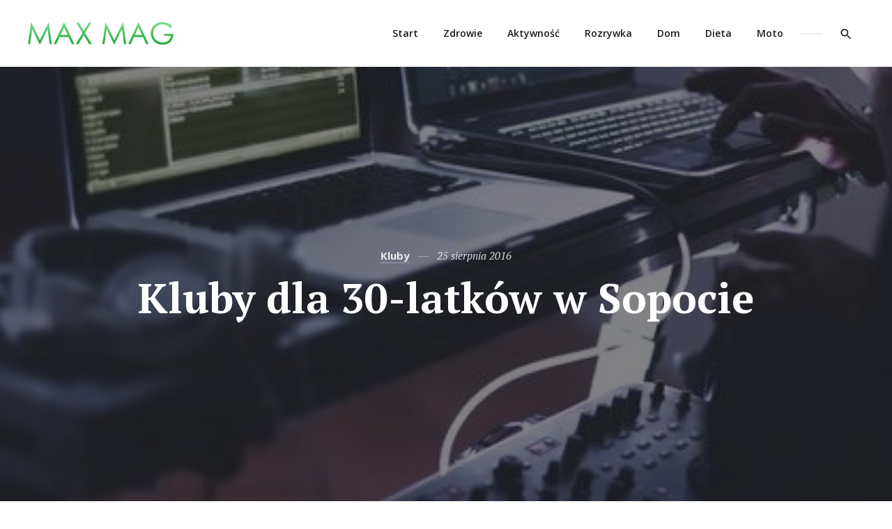

--- FILE ---
content_type: text/html; charset=UTF-8
request_url: https://maxmag.pl/kluby-dla-30-latkow-w-sopocie/
body_size: 20278
content:
<!doctype html>
<html lang="pl-PL" class="no-js">
<head>
	<meta charset="UTF-8" />
	<meta name="viewport" content="width=device-width, initial-scale=1" />
	<link rel="profile" href="https://gmpg.org/xfn/11" />
	<script>(function(html){html.className = html.className.replace(/\bno-js\b/,'js')})(document.documentElement);</script>
<title>Kluby dla 30&#x2d;latków w Sopocie &#x2d; Max Mag</title>

<!-- The SEO Framework: stworzone przez Sybre Waaijer -->
<meta name="robots" content="max-snippet:-1,max-image-preview:standard,max-video-preview:-1" />
<meta name="description" content="Sopot to najbardziej imprezowe miasto nad polskim morzem do kt&oacute;rego specjalnie zjeżdżają się ludzie z r&oacute;żnych zakątk&oacute;w kraju &ndash; tylko po to, aby pobawić się przy&#8230;" />
<meta property="og:image" content="https://maxmag.pl/caache/uploads/2016/08/dj-na-imprezie-w-klubie1.jpg" />
<meta property="og:image:width" content="600" />
<meta property="og:image:height" content="400" />
<meta property="og:image:alt" content="DJ na imprezie w klubie" />
<meta property="og:locale" content="pl_PL" />
<meta property="og:type" content="article" />
<meta property="og:title" content="Kluby dla 30&#x2d;latków w Sopocie" />
<meta property="og:description" content="Sopot to najbardziej imprezowe miasto nad polskim morzem do kt&oacute;rego specjalnie zjeżdżają się ludzie z r&oacute;żnych zakątk&oacute;w kraju &ndash; tylko po to, aby pobawić się przy dźwiękach dobrej muzyki!" />
<meta property="og:url" content="https://maxmag.pl/kluby-dla-30-latkow-w-sopocie/" />
<meta property="og:site_name" content="Max Mag" />
<meta property="og:updated_time" content="2022-12-05T08:54+00:00" />
<meta property="article:publisher" content="https://www.facebook.com/MaxMag-343192592499186" />
<meta property="article:published_time" content="2016-08-25T15:51+00:00" />
<meta property="article:modified_time" content="2022-12-05T08:54+00:00" />
<link rel="canonical" href="https://maxmag.pl/kluby-dla-30-latkow-w-sopocie/" />
<script type="application/ld+json">{"@context":"https://schema.org","@type":"BreadcrumbList","itemListElement":[{"@type":"ListItem","position":1,"item":{"@id":"https://maxmag.pl/","name":"Max Mag"}},{"@type":"ListItem","position":2,"item":{"@id":"https://maxmag.pl/kat/rozrywka-i-kultura/","name":"Rozrywka i Kultura"}},{"@type":"ListItem","position":3,"item":{"@id":"https://maxmag.pl/kat/rozrywka-i-kultura/kluby/","name":"Kluby"}},{"@type":"ListItem","position":4,"item":{"@id":"https://maxmag.pl/kluby-dla-30-latkow-w-sopocie/","name":"Kluby dla 30-latk\u00f3w w Sopocie"}}]}</script>
<!-- / The SEO Framework: stworzone przez Sybre Waaijer | 5.16ms meta | 2.87ms boot -->

<link rel='dns-prefetch' href='//www.googletagmanager.com' />
<link rel='dns-prefetch' href='//www.google.com' />
<link rel='dns-prefetch' href='//fonts.googleapis.com' />
<link rel='dns-prefetch' href='//s.w.org' />
<link rel='dns-prefetch' href='//pagead2.googlesyndication.com' />
<link href='https://fonts.gstatic.com' crossorigin rel='preconnect' />
<link rel="alternate" type="application/rss+xml" title="Max Mag &raquo; Kanał z wpisami" href="https://maxmag.pl/feed/" />
<link rel="alternate" type="application/rss+xml" title="Max Mag &raquo; Kanał z komentarzami" href="https://maxmag.pl/comments/feed/" />
<link rel="alternate" type="application/rss+xml" title="Max Mag &raquo; Kluby dla 30-latków w Sopocie Kanał z komentarzami" href="https://maxmag.pl/kluby-dla-30-latkow-w-sopocie/feed/" />
<script type="text/javascript">
window._wpemojiSettings = {"baseUrl":"https:\/\/s.w.org\/images\/core\/emoji\/13.1.0\/72x72\/","ext":".png","svgUrl":"https:\/\/s.w.org\/images\/core\/emoji\/13.1.0\/svg\/","svgExt":".svg","source":{"concatemoji":"https:\/\/maxmag.pl\/wp-includes\/js\/wp-emoji-release.min.js?ver=5.9.12"}};
/*! This file is auto-generated */
!function(e,a,t){var n,r,o,i=a.createElement("canvas"),p=i.getContext&&i.getContext("2d");function s(e,t){var a=String.fromCharCode;p.clearRect(0,0,i.width,i.height),p.fillText(a.apply(this,e),0,0);e=i.toDataURL();return p.clearRect(0,0,i.width,i.height),p.fillText(a.apply(this,t),0,0),e===i.toDataURL()}function c(e){var t=a.createElement("script");t.src=e,t.defer=t.type="text/javascript",a.getElementsByTagName("head")[0].appendChild(t)}for(o=Array("flag","emoji"),t.supports={everything:!0,everythingExceptFlag:!0},r=0;r<o.length;r++)t.supports[o[r]]=function(e){if(!p||!p.fillText)return!1;switch(p.textBaseline="top",p.font="600 32px Arial",e){case"flag":return s([127987,65039,8205,9895,65039],[127987,65039,8203,9895,65039])?!1:!s([55356,56826,55356,56819],[55356,56826,8203,55356,56819])&&!s([55356,57332,56128,56423,56128,56418,56128,56421,56128,56430,56128,56423,56128,56447],[55356,57332,8203,56128,56423,8203,56128,56418,8203,56128,56421,8203,56128,56430,8203,56128,56423,8203,56128,56447]);case"emoji":return!s([10084,65039,8205,55357,56613],[10084,65039,8203,55357,56613])}return!1}(o[r]),t.supports.everything=t.supports.everything&&t.supports[o[r]],"flag"!==o[r]&&(t.supports.everythingExceptFlag=t.supports.everythingExceptFlag&&t.supports[o[r]]);t.supports.everythingExceptFlag=t.supports.everythingExceptFlag&&!t.supports.flag,t.DOMReady=!1,t.readyCallback=function(){t.DOMReady=!0},t.supports.everything||(n=function(){t.readyCallback()},a.addEventListener?(a.addEventListener("DOMContentLoaded",n,!1),e.addEventListener("load",n,!1)):(e.attachEvent("onload",n),a.attachEvent("onreadystatechange",function(){"complete"===a.readyState&&t.readyCallback()})),(n=t.source||{}).concatemoji?c(n.concatemoji):n.wpemoji&&n.twemoji&&(c(n.twemoji),c(n.wpemoji)))}(window,document,window._wpemojiSettings);
</script>
<style type="text/css">
img.wp-smiley,
img.emoji {
	display: inline !important;
	border: none !important;
	box-shadow: none !important;
	height: 1em !important;
	width: 1em !important;
	margin: 0 0.07em !important;
	vertical-align: -0.1em !important;
	background: none !important;
	padding: 0 !important;
}
</style>
	<link rel='stylesheet' id='wp-block-library-css'  href='https://maxmag.pl/wp-includes/css/dist/block-library/style.min.css?ver=5.9.12' type='text/css' media='all' />
<style id='wp-block-library-theme-inline-css' type='text/css'>
.wp-block-audio figcaption{color:#555;font-size:13px;text-align:center}.is-dark-theme .wp-block-audio figcaption{color:hsla(0,0%,100%,.65)}.wp-block-code>code{font-family:Menlo,Consolas,monaco,monospace;color:#1e1e1e;padding:.8em 1em;border:1px solid #ddd;border-radius:4px}.wp-block-embed figcaption{color:#555;font-size:13px;text-align:center}.is-dark-theme .wp-block-embed figcaption{color:hsla(0,0%,100%,.65)}.blocks-gallery-caption{color:#555;font-size:13px;text-align:center}.is-dark-theme .blocks-gallery-caption{color:hsla(0,0%,100%,.65)}.wp-block-image figcaption{color:#555;font-size:13px;text-align:center}.is-dark-theme .wp-block-image figcaption{color:hsla(0,0%,100%,.65)}.wp-block-pullquote{border-top:4px solid;border-bottom:4px solid;margin-bottom:1.75em;color:currentColor}.wp-block-pullquote__citation,.wp-block-pullquote cite,.wp-block-pullquote footer{color:currentColor;text-transform:uppercase;font-size:.8125em;font-style:normal}.wp-block-quote{border-left:.25em solid;margin:0 0 1.75em;padding-left:1em}.wp-block-quote cite,.wp-block-quote footer{color:currentColor;font-size:.8125em;position:relative;font-style:normal}.wp-block-quote.has-text-align-right{border-left:none;border-right:.25em solid;padding-left:0;padding-right:1em}.wp-block-quote.has-text-align-center{border:none;padding-left:0}.wp-block-quote.is-large,.wp-block-quote.is-style-large,.wp-block-quote.is-style-plain{border:none}.wp-block-search .wp-block-search__label{font-weight:700}.wp-block-group:where(.has-background){padding:1.25em 2.375em}.wp-block-separator{border:none;border-bottom:2px solid;margin-left:auto;margin-right:auto;opacity:.4}.wp-block-separator:not(.is-style-wide):not(.is-style-dots){width:100px}.wp-block-separator.has-background:not(.is-style-dots){border-bottom:none;height:1px}.wp-block-separator.has-background:not(.is-style-wide):not(.is-style-dots){height:2px}.wp-block-table thead{border-bottom:3px solid}.wp-block-table tfoot{border-top:3px solid}.wp-block-table td,.wp-block-table th{padding:.5em;border:1px solid;word-break:normal}.wp-block-table figcaption{color:#555;font-size:13px;text-align:center}.is-dark-theme .wp-block-table figcaption{color:hsla(0,0%,100%,.65)}.wp-block-video figcaption{color:#555;font-size:13px;text-align:center}.is-dark-theme .wp-block-video figcaption{color:hsla(0,0%,100%,.65)}.wp-block-template-part.has-background{padding:1.25em 2.375em;margin-top:0;margin-bottom:0}
</style>
<style id='global-styles-inline-css' type='text/css'>
body{--wp--preset--color--black: #000000;--wp--preset--color--cyan-bluish-gray: #abb8c3;--wp--preset--color--white: #fff;--wp--preset--color--pale-pink: #f78da7;--wp--preset--color--vivid-red: #cf2e2e;--wp--preset--color--luminous-vivid-orange: #ff6900;--wp--preset--color--luminous-vivid-amber: #fcb900;--wp--preset--color--light-green-cyan: #7bdcb5;--wp--preset--color--vivid-green-cyan: #00d084;--wp--preset--color--pale-cyan-blue: #8ed1fc;--wp--preset--color--vivid-cyan-blue: #0693e3;--wp--preset--color--vivid-purple: #9b51e0;--wp--preset--color--accent: #1ca933;--wp--preset--color--accent-hover: #1ca933;--wp--preset--color--dark: #1c1d21;--wp--preset--color--dark-gray: #747577;--wp--preset--color--light-gray: #f7f8f9;--wp--preset--gradient--vivid-cyan-blue-to-vivid-purple: linear-gradient(135deg,rgba(6,147,227,1) 0%,rgb(155,81,224) 100%);--wp--preset--gradient--light-green-cyan-to-vivid-green-cyan: linear-gradient(135deg,rgb(122,220,180) 0%,rgb(0,208,130) 100%);--wp--preset--gradient--luminous-vivid-amber-to-luminous-vivid-orange: linear-gradient(135deg,rgba(252,185,0,1) 0%,rgba(255,105,0,1) 100%);--wp--preset--gradient--luminous-vivid-orange-to-vivid-red: linear-gradient(135deg,rgba(255,105,0,1) 0%,rgb(207,46,46) 100%);--wp--preset--gradient--very-light-gray-to-cyan-bluish-gray: linear-gradient(135deg,rgb(238,238,238) 0%,rgb(169,184,195) 100%);--wp--preset--gradient--cool-to-warm-spectrum: linear-gradient(135deg,rgb(74,234,220) 0%,rgb(151,120,209) 20%,rgb(207,42,186) 40%,rgb(238,44,130) 60%,rgb(251,105,98) 80%,rgb(254,248,76) 100%);--wp--preset--gradient--blush-light-purple: linear-gradient(135deg,rgb(255,206,236) 0%,rgb(152,150,240) 100%);--wp--preset--gradient--blush-bordeaux: linear-gradient(135deg,rgb(254,205,165) 0%,rgb(254,45,45) 50%,rgb(107,0,62) 100%);--wp--preset--gradient--luminous-dusk: linear-gradient(135deg,rgb(255,203,112) 0%,rgb(199,81,192) 50%,rgb(65,88,208) 100%);--wp--preset--gradient--pale-ocean: linear-gradient(135deg,rgb(255,245,203) 0%,rgb(182,227,212) 50%,rgb(51,167,181) 100%);--wp--preset--gradient--electric-grass: linear-gradient(135deg,rgb(202,248,128) 0%,rgb(113,206,126) 100%);--wp--preset--gradient--midnight: linear-gradient(135deg,rgb(2,3,129) 0%,rgb(40,116,252) 100%);--wp--preset--duotone--dark-grayscale: url('#wp-duotone-dark-grayscale');--wp--preset--duotone--grayscale: url('#wp-duotone-grayscale');--wp--preset--duotone--purple-yellow: url('#wp-duotone-purple-yellow');--wp--preset--duotone--blue-red: url('#wp-duotone-blue-red');--wp--preset--duotone--midnight: url('#wp-duotone-midnight');--wp--preset--duotone--magenta-yellow: url('#wp-duotone-magenta-yellow');--wp--preset--duotone--purple-green: url('#wp-duotone-purple-green');--wp--preset--duotone--blue-orange: url('#wp-duotone-blue-orange');--wp--preset--font-size--small: 16.6333px;--wp--preset--font-size--medium: 20px;--wp--preset--font-size--large: 21.3833px;--wp--preset--font-size--x-large: 42px;--wp--preset--font-size--normal: 19px;--wp--preset--font-size--huge: 24.9333px;}.has-black-color{color: var(--wp--preset--color--black) !important;}.has-cyan-bluish-gray-color{color: var(--wp--preset--color--cyan-bluish-gray) !important;}.has-white-color{color: var(--wp--preset--color--white) !important;}.has-pale-pink-color{color: var(--wp--preset--color--pale-pink) !important;}.has-vivid-red-color{color: var(--wp--preset--color--vivid-red) !important;}.has-luminous-vivid-orange-color{color: var(--wp--preset--color--luminous-vivid-orange) !important;}.has-luminous-vivid-amber-color{color: var(--wp--preset--color--luminous-vivid-amber) !important;}.has-light-green-cyan-color{color: var(--wp--preset--color--light-green-cyan) !important;}.has-vivid-green-cyan-color{color: var(--wp--preset--color--vivid-green-cyan) !important;}.has-pale-cyan-blue-color{color: var(--wp--preset--color--pale-cyan-blue) !important;}.has-vivid-cyan-blue-color{color: var(--wp--preset--color--vivid-cyan-blue) !important;}.has-vivid-purple-color{color: var(--wp--preset--color--vivid-purple) !important;}.has-black-background-color{background-color: var(--wp--preset--color--black) !important;}.has-cyan-bluish-gray-background-color{background-color: var(--wp--preset--color--cyan-bluish-gray) !important;}.has-white-background-color{background-color: var(--wp--preset--color--white) !important;}.has-pale-pink-background-color{background-color: var(--wp--preset--color--pale-pink) !important;}.has-vivid-red-background-color{background-color: var(--wp--preset--color--vivid-red) !important;}.has-luminous-vivid-orange-background-color{background-color: var(--wp--preset--color--luminous-vivid-orange) !important;}.has-luminous-vivid-amber-background-color{background-color: var(--wp--preset--color--luminous-vivid-amber) !important;}.has-light-green-cyan-background-color{background-color: var(--wp--preset--color--light-green-cyan) !important;}.has-vivid-green-cyan-background-color{background-color: var(--wp--preset--color--vivid-green-cyan) !important;}.has-pale-cyan-blue-background-color{background-color: var(--wp--preset--color--pale-cyan-blue) !important;}.has-vivid-cyan-blue-background-color{background-color: var(--wp--preset--color--vivid-cyan-blue) !important;}.has-vivid-purple-background-color{background-color: var(--wp--preset--color--vivid-purple) !important;}.has-black-border-color{border-color: var(--wp--preset--color--black) !important;}.has-cyan-bluish-gray-border-color{border-color: var(--wp--preset--color--cyan-bluish-gray) !important;}.has-white-border-color{border-color: var(--wp--preset--color--white) !important;}.has-pale-pink-border-color{border-color: var(--wp--preset--color--pale-pink) !important;}.has-vivid-red-border-color{border-color: var(--wp--preset--color--vivid-red) !important;}.has-luminous-vivid-orange-border-color{border-color: var(--wp--preset--color--luminous-vivid-orange) !important;}.has-luminous-vivid-amber-border-color{border-color: var(--wp--preset--color--luminous-vivid-amber) !important;}.has-light-green-cyan-border-color{border-color: var(--wp--preset--color--light-green-cyan) !important;}.has-vivid-green-cyan-border-color{border-color: var(--wp--preset--color--vivid-green-cyan) !important;}.has-pale-cyan-blue-border-color{border-color: var(--wp--preset--color--pale-cyan-blue) !important;}.has-vivid-cyan-blue-border-color{border-color: var(--wp--preset--color--vivid-cyan-blue) !important;}.has-vivid-purple-border-color{border-color: var(--wp--preset--color--vivid-purple) !important;}.has-vivid-cyan-blue-to-vivid-purple-gradient-background{background: var(--wp--preset--gradient--vivid-cyan-blue-to-vivid-purple) !important;}.has-light-green-cyan-to-vivid-green-cyan-gradient-background{background: var(--wp--preset--gradient--light-green-cyan-to-vivid-green-cyan) !important;}.has-luminous-vivid-amber-to-luminous-vivid-orange-gradient-background{background: var(--wp--preset--gradient--luminous-vivid-amber-to-luminous-vivid-orange) !important;}.has-luminous-vivid-orange-to-vivid-red-gradient-background{background: var(--wp--preset--gradient--luminous-vivid-orange-to-vivid-red) !important;}.has-very-light-gray-to-cyan-bluish-gray-gradient-background{background: var(--wp--preset--gradient--very-light-gray-to-cyan-bluish-gray) !important;}.has-cool-to-warm-spectrum-gradient-background{background: var(--wp--preset--gradient--cool-to-warm-spectrum) !important;}.has-blush-light-purple-gradient-background{background: var(--wp--preset--gradient--blush-light-purple) !important;}.has-blush-bordeaux-gradient-background{background: var(--wp--preset--gradient--blush-bordeaux) !important;}.has-luminous-dusk-gradient-background{background: var(--wp--preset--gradient--luminous-dusk) !important;}.has-pale-ocean-gradient-background{background: var(--wp--preset--gradient--pale-ocean) !important;}.has-electric-grass-gradient-background{background: var(--wp--preset--gradient--electric-grass) !important;}.has-midnight-gradient-background{background: var(--wp--preset--gradient--midnight) !important;}.has-small-font-size{font-size: var(--wp--preset--font-size--small) !important;}.has-medium-font-size{font-size: var(--wp--preset--font-size--medium) !important;}.has-large-font-size{font-size: var(--wp--preset--font-size--large) !important;}.has-x-large-font-size{font-size: var(--wp--preset--font-size--x-large) !important;}
</style>
<link rel='stylesheet' id='contact-form-7-css'  href='https://maxmag.pl/caache/plugins/contact-form-7/includes/css/styles.css?ver=5.5.6.1' type='text/css' media='all' />
<link rel='stylesheet' id='relatizer-top-menu-styles-css'  href='https://maxmag.pl/caache/plugins/relatizer/assets/css/top-menu.css?ver=0.58' type='text/css' media='all' />
<link rel='stylesheet' id='karis-fonts-css'  href='https://fonts.googleapis.com/css?family=Open+Sans%3A400%2C400i%2C600%2C600i%2C700%2C700i%7CPT+Serif%3A400%2C400i%2C700%2C700i&#038;subset=latin' type='text/css' media='all' />
<link rel='stylesheet' id='karis-style-css'  href='https://maxmag.pl/caache/themes/maxmag2/style.css?ver=1.0.2' type='text/css' media='all' />
<style id='karis-style-inline-css' type='text/css'>

		/* CUSTOM ACCENT COLOR */
		a,
		.button--menu-toggle:hover,
		.button--menu-toggle:focus,
		.page-links a:hover,
		.page-links a:focus,
		.page-links > span:not(.page-links-title),
		.attachment .post-navigation a:hover,
		.attachment .post-navigation a:focus,
		.pagination .page-numbers.current,
		.pagination a:hover,
		.pagination a:focus,
		.entry__content .has-accent-color,
		.entry__meta .sticky-post,
		.entry__title a:hover,
		.entry__title a:focus,
		.entry__footer .byline a:hover,
		.entry__footer .byline a:focus,
		.post-card__title a:hover,
		.post-card__title a:focus,
		.comment-reply-title small a:hover,
		.comment-reply-title small a:focus {
			color: #1ca933;
		}

		mark,
		ins,
		::selection,
		.button,
		button,
		input[type="button"],
		input[type="reset"],
		input[type="submit"],
		.button--menu-toggle:hover .icon-bar,
		.button--menu-toggle:focus .icon-bar,
		.entry__content .has-accent-background-color,
		.entry__content .wp-block-button__link:not(.has-background),
		.entry__content .wp-block-file .wp-block-file__button,
		.widget_calendar tbody a:hover,
		.widget_calendar tbody a:focus,
		button.button--show-comments:hover,
		button.button--show-comments:focus,
		.comment-author .post-author-badge,
		.comment.bypostauthor:not(.comment--has-avatar) > article .comment-author .fn::after,
		.comment-reply-link:hover,
		.comment-reply-link:focus {
			background-color: #1ca933;
		}

		.comment-reply-link:hover,
		.comment-reply-link:focus {
			border-color: #1ca933;
		}

		@media only screen and (min-width: 960px) {
			.header__menu li:hover > a,
			.header__menu li.focus > a,
			.header__menu a:hover,
			.header__menu a:focus,
			.header__menu .current-menu-item > a,
			.header__menu .current-menu-ancestor > a {
				color: #1ca933;
			}
		}
	

		/* CUSTOM ACCENT HOVER COLOR */
		a:hover,
		a:focus,
		a:active,
		.menu--social li a:hover,
		.menu--social li a:focus,
		.comment-navigation a:hover,
		.comment-navigation a:focus,
		.entry__content .has-accent-hover-color,
		.widget ul li > a:hover,
		.widget ul li > a:focus,
		.widget_calendar tfoot a:hover,
		.widget_calendar tfoot a:focus,
		.widget_recent_comments ul li .comment-author-link a:hover,
		.widget_recent_comments ul li .comment-author-link a:focus,
		.widget_rss .widget-title > a:hover,
		.widget_rss .widget-title > a:focus,
		.tagcloud .tag-cloud-link:hover,
		.tagcloud .tag-cloud-link:focus,
		.tagcloud .tag-cloud-link:hover .tag-link-count,
		.tagcloud .tag-cloud-link:focus .tag-link-count,
		.entry__meta .cat-links a:hover,
		.entry__meta .cat-links a:focus,
		.post-card__meta .cat-links a:hover,
		.post-card__meta .cat-links a:focus,
		.author-info__title a:hover,
		.author-info__title a:focus,
		.comment-author .url:hover,
		.comment-author .url:focus,
		.footer a:hover,
		.footer a:focus {
			color: #1ca933;
		}

		.button:hover,
		.button:focus,
		button:hover,
		button:focus,
		input[type="button"]:hover,
		input[type="button"]:focus,
		input[type="reset"]:hover,
		input[type="reset"]:focus,
		input[type="submit"]:hover,
		input[type="submit"]:focus,
		.entry__content .has-accent-hover-background-color,
		.entry__content .wp-block-file .wp-block-file__button:hover,
		.entry__content .wp-block-file .wp-block-file__button:focus,
		.entry__footer .tags-links a:hover,
		.entry__footer .tags-links a:focus,
		.widget ul.children .current-cat::before,
		.widget ul.children .current-menu-item::before,
		.widget ul.children .current_page_item::before,
		.widget ul.sub-menu .current-cat::before,
		.widget ul.sub-menu .current-menu-item::before,
		.widget ul.sub-menu .current_page_item::before {
			background-color: #1ca933;
		}

		.entry__meta .cat-links a,
		.post-card__meta .cat-links a {
			background-image: linear-gradient(to top, #1ca933 0px, #1ca933 0px), linear-gradient(to top, rgba(28, 29, 33, .15) 0px, rgba(28, 29, 33, .15) 0px);
		}
	
</style>
<link rel='stylesheet' id='karis-print-style-css'  href='https://maxmag.pl/caache/themes/maxmag2/assets/css/print.css?ver=1.0.2' type='text/css' media='print' />
<link rel='stylesheet' id='karis-contact-form-style-css'  href='https://maxmag.pl/caache/themes/maxmag2/assets/css/contact-form.css?ver=1.0.2' type='text/css' media='all' />
<link rel='stylesheet' id='easy_table_style-css'  href='https://maxmag.pl/caache/plugins/easy-table/themes/default/style.css?ver=1.8' type='text/css' media='all' />
<link rel='stylesheet' id='footable-core-min-css'  href='https://maxmag.pl/caache/plugins/footable/css/footable.core.min.css?ver=0.3.1' type='text/css' media='all' />
<link rel='stylesheet' id='footable-standalone-min-css'  href='https://maxmag.pl/caache/plugins/footable/css/footable.standalone.min.css?ver=0.3.1' type='text/css' media='all' />
<script type='text/javascript' src='https://maxmag.pl/wp-includes/js/jquery/jquery.min.js?ver=3.6.0' id='jquery-core-js'></script>
<script type='text/javascript' src='https://maxmag.pl/wp-includes/js/jquery/jquery-migrate.min.js?ver=3.3.2' id='jquery-migrate-js'></script>

<!-- Google Analytics snippet added by Site Kit -->
<script type='text/javascript' src='https://www.googletagmanager.com/gtag/js?id=UA-229627461-1' id='google_gtagjs-js' async></script>
<script type='text/javascript' id='google_gtagjs-js-after'>
window.dataLayer = window.dataLayer || [];function gtag(){dataLayer.push(arguments);}
gtag('set', 'linker', {"domains":["maxmag.pl"]} );
gtag("js", new Date());
gtag("set", "developer_id.dZTNiMT", true);
gtag("config", "UA-229627461-1", {"anonymize_ip":true});
gtag("config", "G-GR7HF0DJQX");
</script>

<!-- End Google Analytics snippet added by Site Kit -->
<script type='text/javascript' src='https://maxmag.pl/caache/plugins/footable/js/footable.min.js?ver=0.3.1' id='footable-min-js'></script>
<link rel="https://api.w.org/" href="https://maxmag.pl/wp-json/" /><link rel="alternate" type="application/json" href="https://maxmag.pl/wp-json/wp/v2/posts/2194" /><link rel="EditURI" type="application/rsd+xml" title="RSD" href="https://maxmag.pl/xmlrpc.php?rsd" />
<link rel="wlwmanifest" type="application/wlwmanifest+xml" href="https://maxmag.pl/wp-includes/wlwmanifest.xml" /> 
<link rel="alternate" type="application/json+oembed" href="https://maxmag.pl/wp-json/oembed/1.0/embed?url=https%3A%2F%2Fmaxmag.pl%2Fkluby-dla-30-latkow-w-sopocie%2F" />
<link rel="alternate" type="text/xml+oembed" href="https://maxmag.pl/wp-json/oembed/1.0/embed?url=https%3A%2F%2Fmaxmag.pl%2Fkluby-dla-30-latkow-w-sopocie%2F&#038;format=xml" />
<meta name="generator" content="Site Kit by Google 1.105.0" />
<!-- Google AdSense snippet added by Site Kit -->
<meta name="google-adsense-platform-account" content="ca-host-pub-2644536267352236">
<meta name="google-adsense-platform-domain" content="sitekit.withgoogle.com">
<!-- End Google AdSense snippet added by Site Kit -->
<style type="text/css">.recentcomments a{display:inline !important;padding:0 !important;margin:0 !important;}</style><script type="text/javascript">/* FooTable init code */

var $FOOTABLE = $FOOTABLE || {};
(function( $FOOTABLE, $, undefined ) {

	jQuery.fn.attrAppendWithComma=function(a,b){var c;return this.each(function(){c=$(this),void 0!==c.attr(a)&&""!=c.attr(a)?c.attr(a,c.attr(a)+","+b):c.attr(a,b)})};jQuery.fn.footableAttr=function(a,b){return this.each(function(){var c=$(this);c.data("auto-columns")!==!1&&(c.find("thead th:gt("+a+")").attrAppendWithComma("data-hide","tablet"),c.find("thead th:gt("+b+")").attrAppendWithComma("data-hide","phone"))})},jQuery.fn.footableFilter=function(a){return this.each(function(){var b=$(this);b.data("filter")||b.data("filter")===!1||b.data("filter-text-only","true").before('<div class="footable-filter-container"><input placeholder="'+a+'" style="float:right" type="text" class="footable-filter" /></div>')})},jQuery.fn.footablePager=function(){return this.each(function(){var a=$(this);if(a.data("page")!==!1){var b=$('<tfoot class="hide-if-no-paging"><tr><td><div class="pagination pagination-centered"></div></td></tr></tfoot>');b.find("td").attr("colspan",a.find("thead th").length),a.find("tbody:last").after(b)}})};

	$FOOTABLE.init = function() {
		$(".footable")
			.footableAttr(3,2)
			.footable( { breakpoints: { phone: 320, tablet: 768 } });

	};
}( $FOOTABLE, jQuery ));

jQuery(function($) {
	$FOOTABLE.init();
});
</script>		<style id="karis-custom-header-styles" type="text/css">
			.site__title,
			.site__description {
				position: absolute !important;
				clip: rect(1px, 1px, 1px, 1px);
			}

			.featured--site-info:not(.featured--has-header-image):not(.featured--has-site-description) {
		    display: none;
		  }
		</style>
		<script id='nitro-telemetry-meta' nitro-exclude>window.NPTelemetryMetadata={missReason: (!window.NITROPACK_STATE ? 'cache not found' : 'hit'),pageType: 'post',}</script><script id='nitro-telemetry'>(function() {var webVitals=function(e){"use strict";var n,t,r,i,o,a=-1,c=function(e){addEventListener("pageshow",(function(n){n.persisted&&(a=n.timeStamp,e(n))}),!0)},u=function(){return window.performance&&performance.getEntriesByType&&performance.getEntriesByType("navigation")[0]},s=function(){var e=u();return e&&e.activationStart||0},f=function(e,n){var t=u(),r="navigate";a>=0?r="back-forward-cache":t&&(document.prerendering||s()>0?r="prerender":document.wasDiscarded?r="restore":t.type&&(r=t.type.replace(/_/g,"-")));return{name:e,value:void 0===n?-1:n,rating:"good",delta:0,entries:[],id:"v3-".concat(Date.now(),"-").concat(Math.floor(8999999999999*Math.random())+1e12),navigationType:r}},d=function(e,n,t){try{if(PerformanceObserver.supportedEntryTypes.includes(e)){var r=new PerformanceObserver((function(e){Promise.resolve().then((function(){n(e.getEntries())}))}));return r.observe(Object.assign({type:e,buffered:!0},t||{})),r}}catch(e){}},l=function(e,n,t,r){var i,o;return function(a){n.value>=0&&(a||r)&&((o=n.value-(i||0))||void 0===i)&&(i=n.value,n.delta=o,n.rating=function(e,n){return e>n[1]?"poor":e>n[0]?"needs-improvement":"good"}(n.value,t),e(n))}},p=function(e){requestAnimationFrame((function(){return requestAnimationFrame((function(){return e()}))}))},v=function(e){var n=function(n){"pagehide"!==n.type&&"hidden"!==document.visibilityState||e(n)};addEventListener("visibilitychange",n,!0),addEventListener("pagehide",n,!0)},m=function(e){var n=!1;return function(t){n||(e(t),n=!0)}},h=-1,g=function(){return"hidden"!==document.visibilityState||document.prerendering?1/0:0},T=function(e){"hidden"===document.visibilityState&&h>-1&&(h="visibilitychange"===e.type?e.timeStamp:0,C())},y=function(){addEventListener("visibilitychange",T,!0),addEventListener("prerenderingchange",T,!0)},C=function(){removeEventListener("visibilitychange",T,!0),removeEventListener("prerenderingchange",T,!0)},E=function(){return h<0&&(h=g(),y(),c((function(){setTimeout((function(){h=g(),y()}),0)}))),{get firstHiddenTime(){return h}}},L=function(e){document.prerendering?addEventListener("prerenderingchange",(function(){return e()}),!0):e()},b=[1800,3e3],S=function(e,n){n=n||{},L((function(){var t,r=E(),i=f("FCP"),o=d("paint",(function(e){e.forEach((function(e){"first-contentful-paint"===e.name&&(o.disconnect(),e.startTime<r.firstHiddenTime&&(i.value=Math.max(e.startTime-s(),0),i.entries.push(e),t(!0)))}))}));o&&(t=l(e,i,b,n.reportAllChanges),c((function(r){i=f("FCP"),t=l(e,i,b,n.reportAllChanges),p((function(){i.value=performance.now()-r.timeStamp,t(!0)}))})))}))},w=[.1,.25],P=function(e,n){n=n||{},S(m((function(){var t,r=f("CLS",0),i=0,o=[],a=function(e){e.forEach((function(e){if(!e.hadRecentInput){var n=o[0],t=o[o.length-1];i&&e.startTime-t.startTime<1e3&&e.startTime-n.startTime<5e3?(i+=e.value,o.push(e)):(i=e.value,o=[e])}})),i>r.value&&(r.value=i,r.entries=o,t())},u=d("layout-shift",a);u&&(t=l(e,r,w,n.reportAllChanges),v((function(){a(u.takeRecords()),t(!0)})),c((function(){i=0,r=f("CLS",0),t=l(e,r,w,n.reportAllChanges),p((function(){return t()}))})),setTimeout(t,0))})))},F={passive:!0,capture:!0},I=new Date,A=function(e,i){n||(n=i,t=e,r=new Date,k(removeEventListener),M())},M=function(){if(t>=0&&t<r-I){var e={entryType:"first-input",name:n.type,target:n.target,cancelable:n.cancelable,startTime:n.timeStamp,processingStart:n.timeStamp+t};i.forEach((function(n){n(e)})),i=[]}},D=function(e){if(e.cancelable){var n=(e.timeStamp>1e12?new Date:performance.now())-e.timeStamp;"pointerdown"==e.type?function(e,n){var t=function(){A(e,n),i()},r=function(){i()},i=function(){removeEventListener("pointerup",t,F),removeEventListener("pointercancel",r,F)};addEventListener("pointerup",t,F),addEventListener("pointercancel",r,F)}(n,e):A(n,e)}},k=function(e){["mousedown","keydown","touchstart","pointerdown"].forEach((function(n){return e(n,D,F)}))},B=[100,300],x=function(e,r){r=r||{},L((function(){var o,a=E(),u=f("FID"),s=function(e){e.startTime<a.firstHiddenTime&&(u.value=e.processingStart-e.startTime,u.entries.push(e),o(!0))},p=function(e){e.forEach(s)},h=d("first-input",p);o=l(e,u,B,r.reportAllChanges),h&&v(m((function(){p(h.takeRecords()),h.disconnect()}))),h&&c((function(){var a;u=f("FID"),o=l(e,u,B,r.reportAllChanges),i=[],t=-1,n=null,k(addEventListener),a=s,i.push(a),M()}))}))},N=0,R=1/0,H=0,O=function(e){e.forEach((function(e){e.interactionId&&(R=Math.min(R,e.interactionId),H=Math.max(H,e.interactionId),N=H?(H-R)/7+1:0)}))},_=function(){return o?N:performance.interactionCount||0},j=function(){"interactionCount"in performance||o||(o=d("event",O,{type:"event",buffered:!0,durationThreshold:0}))},q=[200,500],V=0,z=function(){return _()-V},G=[],J={},K=function(e){var n=G[G.length-1],t=J[e.interactionId];if(t||G.length<10||e.duration>n.latency){if(t)t.entries.push(e),t.latency=Math.max(t.latency,e.duration);else{var r={id:e.interactionId,latency:e.duration,entries:[e]};J[r.id]=r,G.push(r)}G.sort((function(e,n){return n.latency-e.latency})),G.splice(10).forEach((function(e){delete J[e.id]}))}},Q=function(e,n){n=n||{},L((function(){j();var t,r=f("INP"),i=function(e){e.forEach((function(e){(e.interactionId&&K(e),"first-input"===e.entryType)&&(!G.some((function(n){return n.entries.some((function(n){return e.duration===n.duration&&e.startTime===n.startTime}))}))&&K(e))}));var n,i=(n=Math.min(G.length-1,Math.floor(z()/50)),G[n]);i&&i.latency!==r.value&&(r.value=i.latency,r.entries=i.entries,t())},o=d("event",i,{durationThreshold:n.durationThreshold||40});t=l(e,r,q,n.reportAllChanges),o&&(o.observe({type:"first-input",buffered:!0}),v((function(){i(o.takeRecords()),r.value<0&&z()>0&&(r.value=0,r.entries=[]),t(!0)})),c((function(){G=[],V=_(),r=f("INP"),t=l(e,r,q,n.reportAllChanges)})))}))},U=[2500,4e3],W={},X=function(e,n){n=n||{},L((function(){var t,r=E(),i=f("LCP"),o=function(e){var n=e[e.length-1];n&&n.startTime<r.firstHiddenTime&&(i.value=Math.max(n.startTime-s(),0),i.entries=[n],t())},a=d("largest-contentful-paint",o);if(a){t=l(e,i,U,n.reportAllChanges);var u=m((function(){W[i.id]||(o(a.takeRecords()),a.disconnect(),W[i.id]=!0,t(!0))}));["keydown","click"].forEach((function(e){addEventListener(e,u,!0)})),v(u),c((function(r){i=f("LCP"),t=l(e,i,U,n.reportAllChanges),p((function(){i.value=performance.now()-r.timeStamp,W[i.id]=!0,t(!0)}))}))}}))},Y=[800,1800],Z=function e(n){document.prerendering?L((function(){return e(n)})):"complete"!==document.readyState?addEventListener("load",(function(){return e(n)}),!0):setTimeout(n,0)},$=function(e,n){n=n||{};var t=f("TTFB"),r=l(e,t,Y,n.reportAllChanges);Z((function(){var i=u();if(i){var o=i.responseStart;if(o<=0||o>performance.now())return;t.value=Math.max(o-s(),0),t.entries=[i],r(!0),c((function(){t=f("TTFB",0),(r=l(e,t,Y,n.reportAllChanges))(!0)}))}}))};return e.CLSThresholds=w,e.FCPThresholds=b,e.FIDThresholds=B,e.INPThresholds=q,e.LCPThresholds=U,e.TTFBThresholds=Y,e.getCLS=P,e.getFCP=S,e.getFID=x,e.getINP=Q,e.getLCP=X,e.getTTFB=$,e.onCLS=P,e.onFCP=S,e.onFID=x,e.onINP=Q,e.onLCP=X,e.onTTFB=$,Object.defineProperty(e,"__esModule",{value:!0}),e}({});
var nitroTelemetry=function(){let e=!!window.IS_NITROPACK;let t=performance.getEntriesByType("navigation")[0];let a=document.prerendering||t?.activationStart>0;let o=!a&&t.responseStart-t.requestStart<=5;let n=true;let l=false;let r=null;let i=null;let u=null;let f=y();let s="https://to.getnitropack.com/";let c="YJGxEOTzYSsobLmktYzGvXDpXMljQOes";let d=typeof NPRL!="undefined";let w=d?"loadNitro":"load";let p;let S;let g;let h;let v=["missReason","pageType"];function y(){return"NPTelemetry:"+btoa(Date.now())+"_"+q()+(e?"_o":"_u")+(a?"_prr":o?"_pre":"_dow")}function m(){return document.visibilityState==="visible"}function N(){n=true;f=y();p=null;S={crux:null};L();h=null}function L(){g={sessionEntry:null,unknown:0,afterStyles:0,afterPageLoad:0,afterScroll:0,total:0}}function M(){let n=performance.getEntriesByType("navigation");let r={};let a={navigate:0,reload:1,back_forward:2,prerender:3};for(let t in n){let e=n[t];if(!e.activationStart){e.activationStart=0}r={ttfb:Math.round(e.responseStart-e.connectEnd),"ttfb:crux":Math.round(Math.max(e.responseStart-e.activationStart,0)),netDns:Math.round(e.domainLookupEnd-e.domainLookupStart),netInitialCon:Math.round(e.connectEnd-e.connectStart),netSsl:Math.round(e.requestStart-e.secureConnectionStart),netContentDown:Math.round(e.responseEnd-e.responseStart),netWorkerDuration:Math.round(e.fetchStart-e.workerStart),netStalled:Math.round(e.domainLookupStart-e.fetchStart),netNavType:a.hasOwnProperty(e.type)?a[e.type]:-1}}return r}function q(){if(navigator.connection){return navigator.connection.effectiveType}else{return"u"}}function E(){let e=f+":pageview";P(e,{pv:1})}function B(){if(typeof NPTelemetryMetadata==="object"){for(let e in NPTelemetryMetadata){if(v.indexOf(e)===-1){delete NPTelemetryMetadata[e]}}let e=f+":metadata";P(e,{metaData:NPTelemetryMetadata})}}function F(){if(window.localStorage){let e="NPTelemetryMeta:lastpv";let t=parseInt(localStorage.getItem(e));let n=Date.now();localStorage.setItem(e,n);return isNaN(t)||t===0?-1:(n-t)/1e3}return null}function P(e,t){t.url=window.location.href.replace(window.location.hash,"");if(window.localStorage){localStorage.setItem(e,JSON.stringify(t))}else{D([t])}}function b(e){if(!window.localStorage)return;let n=null;let r={};let t=0;let a;let o;let i;do{n=localStorage.key(t);if(n&&n.indexOf("NPTelemetry:")===0){i=n.split(":")[1];a=JSON.parse(localStorage.getItem(n));if(!r[i])r[i]={};let t=r[i];for(let e in a){o=a[e];if(o!==null){if(e=="url"||e==="metaData"||e==="prefetchInitiator"){t[e]=o}else if(J(o)){if(!t[e])t[e]=0;t[e]+=o}else if(K(o)){if(!t[e])t[e]={};if(!t[e][o])t[e][o]=0;t[e][o]++}}}localStorage.removeItem(n)}else{t++}}while(n!==null);if(Object.keys(r).length){D(r)}l=false}function J(e){return!isNaN(parseFloat(e))&&isFinite(e)}function K(e){return typeof e==="string"||e instanceof String}function D(e){let t=new FormData;t.append("key",c);if(Object.keys(e).length){t.append("props",JSON.stringify(e));navigator.sendBeacon&&navigator.sendBeacon(s,t)||fetch(s,{body:t,method:"POST",keepalive:true})}}function O(e){if(e===b){if(l){return}else{l=true}}if(window.requestIdleCallback){requestIdleCallback(e,{timeout:1e3})}else{setTimeout(e,1e3)}}function R(){let e=f+":cwv";let t={};if(S.crux){t["lcp:crux"]=Math.round(S.crux)}if(g.total!==null){let e=1e3;t["cls:total"]=Math.round(g.total*e);if(g.afterStyles){t["cls:afterStylesDelta"]=Math.round(g.afterStyles*e)}if(g.afterPageLoad){t["cls:afterPageLoadDelta"]=Math.round(g.afterPageLoad*e)}if(g.afterScroll){t["cls:afterScrollDelta"]=Math.round(g.afterScroll*e)}if(g.unknown){t["cls:unknownDelta"]=Math.round(g.unknown*e)}}else{t["cls:total"]=0}if(p){t["fid"]=Math.round(p)}if(h){t["inp"]=Math.round(h)}if(Object.keys(t).length){P(e,t)}}function T(){r=Date.now();window.removeEventListener("NitroStylesLoaded",T,true)}function k(){i=Date.now();window.removeEventListener(w,k,true)}function V(){u=Date.now()}function I(e){return r&&Date.now()-r<e}function _(e){return i&&Date.now()-i<e}function C(e){return u&&Date.now()-u<e}function A(){let t={};let n="NONE";if(a||o){n="UNKNOWN"}let r=JSON.parse(window.sessionStorage.getItem("nitro_prefetched_urls"));if(r!==null){window.sessionStorage.removeItem("nitro_prefetched_urls");let e=window.location.href;if(r[e]){n=r[e].initiator}t.prefetchCount=Object.entries(r).length}t.prefetchInitiator=n;P(f+":pagePrefetches",t)}N();window.addEventListener(w,k,true);document.addEventListener("scroll",V,{capture:true,passive:true});if(d){window.addEventListener("NitroStylesLoaded",T,true)}function x(){let e=M();let t=F();B();A();Object.assign(e,{lastNavDiff:t});P(f+":net",e)}function j(){E();O(b);n=false}window.addEventListener("load",function(e){if(a){return}x()},true);window.addEventListener("pageshow",function(e){if(a){return}if(m()&&(n||e.persisted)){j()}},true);window.addEventListener("pagehide",function(e){R();N();b()},true);document.addEventListener("prerenderingchange",function(e){x();j()},true);document.addEventListener("visibilitychange",function(e){if(m()){if(n){E();O(b);n=false}}else{}},true);webVitals.getLCP(function(e){S.crux=e.value},true);webVitals.getCLS(function(e){if(e.entries[0]!==g.sessionEntry){L();g.sessionEntry=e.entries[0]}g.total=e.value;let t=250;let n=C(t)+_(t)+I(t);if(n==1){if(C(t)){g.afterScroll+=e.delta}if(_(t)){g.afterPageLoad+=e.delta}if(I(t)){g.afterStyles+=e.delta}}else{g.unknown+=e.delta}},true);webVitals.getFID(function(e){p=e.value});webVitals.getINP(function(e){h=e.value});return{}}();;})();</script>
<!-- Google AdSense snippet added by Site Kit -->
<script async="async" src="https://pagead2.googlesyndication.com/pagead/js/adsbygoogle.js?client=ca-pub-2359093104118414&amp;host=ca-host-pub-2644536267352236" crossorigin="anonymous" type="text/javascript"></script>

<!-- End Google AdSense snippet added by Site Kit -->
<link rel="icon" href="https://maxmag.pl/caache/uploads/2020/07/cropped-maxmag_512x512-32x32.png" sizes="32x32" />
<link rel="icon" href="https://maxmag.pl/caache/uploads/2020/07/cropped-maxmag_512x512-192x192.png" sizes="192x192" />
<link rel="apple-touch-icon" href="https://maxmag.pl/caache/uploads/2020/07/cropped-maxmag_512x512-180x180.png" />
<meta name="msapplication-TileImage" content="https://maxmag.pl/caache/uploads/2020/07/cropped-maxmag_512x512-270x270.png" />
		<style type="text/css" id="wp-custom-css">
			.comments-area__wrapper {
    position: relative;
    display: block;
    overflow: hidden;
}		</style>
		</head>

<body class="post-template-default single single-post postid-2194 single-format-standard wp-custom-logo wp-embed-responsive color-scheme--default" itemscope="itemscope" itemtype="https://schema.org/WebPage">

		<a class="skip-link screen-reader-text" href="#content">Skip to content</a>
		
<div id="page" class="site">
	<header id="masthead" class="header">
		<div class="header__wrapper">

			
<div class="site__branding">
	<a href="https://maxmag.pl/" class="custom-logo-link" rel="home"><img width="300" height="46" src="https://maxmag.pl/caache/uploads/2020/07/maxmag_logo.png" class="custom-logo" alt="logo Max Mag" /></a>		<p class="site__title"><a href="https://maxmag.pl/" rel="home">Max Mag</a></p>
	</div><!-- .site__branding -->

<button id="menu-toggle" class="button--menu-toggle" type="button">
	<span class="screen-reader-text">Menu</span>
	<span class="icon-bar"></span>
	<span class="icon-bar"></span>
	<span class="icon-bar"></span>
</button><!-- #menu-toggle -->

<nav id="header-menu" class="header__menu" aria-label="Header Menu">
	<div class="menu-menu_main-container"><ul id="menu-primary" class="header__menu--primary"><li id="menu-item-81" class="menu-item menu-item-type-custom menu-item-object-custom menu-item-home menu-item-81"><a href="https://maxmag.pl">Start</a></li>
<li id="menu-item-784" class="menu-item menu-item-type-taxonomy menu-item-object-category menu-item-784"><a href="https://maxmag.pl/kat/zdrowie-i-uroda/">Zdrowie</a></li>
<li id="menu-item-1438" class="menu-item menu-item-type-taxonomy menu-item-object-category menu-item-1438"><a href="https://maxmag.pl/kat/turystyka-i-sport/">Aktywność</a></li>
<li id="menu-item-1439" class="menu-item menu-item-type-taxonomy menu-item-object-category current-post-ancestor menu-item-1439"><a href="https://maxmag.pl/kat/rozrywka-i-kultura/">Rozrywka</a></li>
<li id="menu-item-783" class="menu-item menu-item-type-taxonomy menu-item-object-category menu-item-783"><a href="https://maxmag.pl/kat/dom-i-ogrod/">Dom</a></li>
<li id="menu-item-782" class="menu-item menu-item-type-taxonomy menu-item-object-category menu-item-782"><a href="https://maxmag.pl/kat/zdrowie-i-uroda/dieta-i-odchudzanie/">Dieta</a></li>
<li id="menu-item-2310" class="menu-item menu-item-type-taxonomy menu-item-object-category menu-item-2310"><a href="https://maxmag.pl/kat/motoryzacja-i-transport/">Moto</a></li>
</ul></div>
	<ul id="menu-secondary" class="header__menu--secondary">
		
		<li id="menu-item-search" class="menu-item menu-item--search">
			<a href="#" title="Szukaj"><svg class="svg-icon" width="20" height="20" aria-hidden="true" role="img" focusable="false" xmlns="http://www.w3.org/2000/svg" viewBox="0 0 24 24"><path d="M15.5 14h-.79l-.28-.27C15.41 12.59 16 11.11 16 9.5 16 5.91 13.09 3 9.5 3S3 5.91 3 9.5 5.91 16 9.5 16c1.61 0 3.09-.59 4.23-1.57l.27.28v.79l5 4.99L20.49 19l-4.99-5zm-6 0C7.01 14 5 11.99 5 9.5S7.01 5 9.5 5 14 7.01 14 9.5 11.99 14 9.5 14z"/><path d="M0 0h24v24H0z" fill="none"/></svg><span>Szukaj</span></a>
		</li>

			</ul>
</nav><!-- .sidebar__navigation -->

		</div><!-- .header__wrapper -->
	</header><!-- #masthead -->

	<div id="content" class="content">

		
<div id="content-area" class="content-area">
	<main id="primary" class="main-content">

		
<article id="post-2194" class="post-2194 post type-post status-publish format-standard has-post-thumbnail hentry category-kluby tag-30-klub tag-klub-30 tag-kluby-sopot tag-kluby-w-sopocie">
	<header class="entry__header">
		<div class="entry__meta"><span class="cat-links"><span class="screen-reader-text">Categories </span><a href="https://maxmag.pl/kat/rozrywka-i-kultura/kluby/" rel="category tag">Kluby</a></span><span class="posted-on"><span class="screen-reader-text">Posted on </span><a href="https://maxmag.pl/kluby-dla-30-latkow-w-sopocie/" rel="bookmark"><time class="entry__date published" datetime="2016-08-25T17:51:42+02:00">25 sierpnia 2016</time><time class="updated" datetime="2022-12-05T09:54:06+01:00">5 grudnia 2022</time></a></span></div><!-- .entry__meta --><h1 class="entry__title">Kluby dla 30-latków w Sopocie</h1>
			<figure class="post__thumbnail">
				<div class="post__thumbnail-wrapper">
					<img width="420" height="400" src="https://maxmag.pl/caache/uploads/2016/08/dj-na-imprezie-w-klubie1-420x400.jpg" class="attachment-post-thumbnail size-post-thumbnail wp-post-image" alt="DJ na imprezie w klubie" sizes="100vw" />				</div>
			</figure><!-- .post__thumbnail -->

			</header><!-- .entry__header -->

	
	<div class="entry__content">
		<p><strong>Sopot to najbardziej imprezowe miasto nad polskim morzem do którego specjalnie zjeżdżają się ludzie z różnych zakątków kraju – tylko po to, aby pobawić się przy dźwiękach dobrej muzyki! Co najlepsze – większość lokali skierowanych jest do ludzi po trzydziestce. A jakie kluby oferują najlepszą zabawę? Sprawdźcie!</strong></p>
<p><span id="more-2194"></span></p>
<div><a href="#pyt.1">1. Dream Club</a><br />
<a href="#pyt.2">2. Unique Club</a><br />
<a href="#pyt.3">3. Klub Atelier</a><br />
<a href="#pyt.4">4. Clubogaleria Soho</a><br />
<a href="#pyt.5">5. S.F.I.N.K.S700</a><br />
<a href="#pyt.6">6. Spatif</a></div>
<p>&nbsp;</p>
<p><center><img loading="lazy" class="alignnone size-full wp-image-2197" src="http://maxmag.pl/caache/uploads/2016/08/dj-na-imprezie-w-klubie1.jpg" alt="DJ na imprezie w klubie" width="600" height="400" srcset="https://maxmag.pl/caache/uploads/2016/08/dj-na-imprezie-w-klubie1.jpg 600w, https://maxmag.pl/caache/uploads/2016/08/dj-na-imprezie-w-klubie1-300x200.jpg 300w" sizes="(max-width: 600px) 100vw, 600px" /></center></p>
<h2 id="pyt.1">1. Dream Club</h2>
<p><strong>Dream Club</strong> to jedno z najbardziej prestiżowych miejsc w Trójmieście. Na powierzchni prawie <strong>1000 m2</strong> znajdują się trzy bary oraz parkiety taneczne, loże, VIP Roomy! Już sam wystrój zachwyca, ponieważ na suficie znajduje się aż jedenaście kryształowych żyrandoli, a jedna ze ścian imponuje 1200 żarówkami! Jakie atrakcje czekają na Was podczas imprez? Muzyka klubowa grana przez najlepszych DJ-ów, występy tancerek, pokazy barmańskie oraz pyszne, przyrządzane przez doświadczonych barmanów drinki. Jeśli będziecie w pobliżu ulicy <strong>Bohaterów Monte Cassino 53</strong> wieczorową porą, to koniecznie wejdźcie do tego lokalu. Miejsce to aktualnie jest zamknięte.</p>
<div style="clear:both; margin-top:0em; margin-bottom:1em;"><a href="https://maxmag.pl/najlepsze-dyskoteki-kluby-dla-30-latkow-w-mielnie/" target="_self" rel="dofollow" class="ua9152916bec9594b5aab9d2bd8ca2d01"><!-- INLINE RELATED POSTS 1/3 //--><style> .ua9152916bec9594b5aab9d2bd8ca2d01 { padding:0px; margin: 0; padding-top:1em!important; padding-bottom:1em!important; width:100%; display: block; font-weight:bold; background-color:inherit; border:0!important; border-left:4px solid #e6e6e6!important; text-decoration:none; } .ua9152916bec9594b5aab9d2bd8ca2d01:active, .ua9152916bec9594b5aab9d2bd8ca2d01:hover { opacity: 1; transition: opacity 250ms; webkit-transition: opacity 250ms; text-decoration:none; } .ua9152916bec9594b5aab9d2bd8ca2d01 { transition: background-color 250ms; webkit-transition: background-color 250ms; opacity: 1; transition: opacity 250ms; webkit-transition: opacity 250ms; } .ua9152916bec9594b5aab9d2bd8ca2d01 .ctaText { font-weight:bold; color:#7F8C8D; text-decoration:none; font-size: 16px; } .ua9152916bec9594b5aab9d2bd8ca2d01 .postTitle { color:inherit; text-decoration: underline!important; font-size: 16px; } .ua9152916bec9594b5aab9d2bd8ca2d01:hover .postTitle { text-decoration: underline!important; } </style><div style="padding-left:1em; padding-right:1em;"><span class="ctaText">podobne:</span>&nbsp; <span class="postTitle">Najlepsze dyskoteki, kluby dla 30-latków w Mielnie</span></div></a></div><h2 id="pyt.2">2. Unique Club</h2>
<p><strong>Unique Club</strong> to ekskluzywny klub dla gości ceniących sobie zabawę na najwyższym poziomie. Odbywa się tam wiele <strong>tematycznych imprez, na których</strong> grają najlepsi artyści. Unique Club nie skupia się tylko na muzyce klubowej, więc każdy znajdzie tu coś dla siebie. Sam wystrój oraz oświetlenie lokalu jest bardzo nowoczesne i wchodząc do tego miejsca od razu widać, że ma luksusowy charakter. Amatorzy dobrego alkoholu z pewnością będą usatysfakcjonowani dużym wyborem rozmaitych trunków oraz koktajli. Kalendarz imprez można na bieżąco sprawdzać na ich stronie internetowej – warto to regularnie robić, żeby nie przegapić najważniejszych wydarzeń. Dużą zaletą Unique jest także to, że łączy się z restauracją, gdzie można zasmakować wykwintnych dań. A to wszystko mieści się na <strong>Placu Zdrojowym 1</strong>.</p>
<div style="clear:both; margin-top:0em; margin-bottom:1em;"><a href="https://maxmag.pl/dyskoteki-dla-30-latkow-w-trojmiescie/" target="_self" rel="dofollow" class="u6d353d1bac308f38c5923d86fb1e80ee"><!-- INLINE RELATED POSTS 2/3 //--><style> .u6d353d1bac308f38c5923d86fb1e80ee { padding:0px; margin: 0; padding-top:1em!important; padding-bottom:1em!important; width:100%; display: block; font-weight:bold; background-color:inherit; border:0!important; border-left:4px solid #e6e6e6!important; text-decoration:none; } .u6d353d1bac308f38c5923d86fb1e80ee:active, .u6d353d1bac308f38c5923d86fb1e80ee:hover { opacity: 1; transition: opacity 250ms; webkit-transition: opacity 250ms; text-decoration:none; } .u6d353d1bac308f38c5923d86fb1e80ee { transition: background-color 250ms; webkit-transition: background-color 250ms; opacity: 1; transition: opacity 250ms; webkit-transition: opacity 250ms; } .u6d353d1bac308f38c5923d86fb1e80ee .ctaText { font-weight:bold; color:#7F8C8D; text-decoration:none; font-size: 16px; } .u6d353d1bac308f38c5923d86fb1e80ee .postTitle { color:inherit; text-decoration: underline!important; font-size: 16px; } .u6d353d1bac308f38c5923d86fb1e80ee:hover .postTitle { text-decoration: underline!important; } </style><div style="padding-left:1em; padding-right:1em;"><span class="ctaText">podobne:</span>&nbsp; <span class="postTitle">Dyskoteki dla 30 latków w Trójmieście</span></div></a></div><h2 id="pyt.3">3. Klub Atelier</h2>
<p>Na ulicy <strong>Mamuszki 2</strong>, bezpośrednio przy sopockiej plaży, na foyer dwóch teatrów: Teatru Atelier oraz Teatru Off De Bicz, znajduje się niesamowicie klimatyczny <strong>Klub Atelier</strong>. Początkowo miała to byś spokojna, teatralna kawiarnia, jednak z czasem okazało się, że to <strong>idealne miejsce do weekendowych szaleństw</strong> i tak pozostało do dziś. Klub Atelier składa się z sali klubowej oraz sali werandowej, a przed budynkiem jest drewniany taras, na którym można odetchnąć pomiędzy dzikimi tańcami. Jednak nie posłuchacie tutaj współczesnej muzyki klubowej (z wyjątkiem imprez zamkniętych, na specjalne życzenie gości), ale muzykę z lat 50., 60., 80. i 90. Marzycie o zwariowanej imprezie przy plaży i szumiącym morzu? Jeśli tak, to do Klubu Atelier zaglądajcie w każdy weekend.</p>
<h2 id="pyt.4">4. Clubogaleria Soho</h2>
<p><strong>Clubogaleria Soho</strong> to lokal bardzo często odwiedzany przez trzydziestolatków. Imprezy taneczne odbywają się tu w piątki i w soboty przy dźwiękach housowej muzyki, natomiast od środy do piątku można wstąpić tu na pyszny koktajl (oczywiście z procentami…). Wnętrze tego klubu jest urządzone stylowo i designersko. I tak jak Dream Club, Clubogaleria Soho mieści się przy ulicy <strong>Bohaterów Monte Casino</strong>, pod numerem <strong>61</strong>.</p>
<div style="clear:both; margin-top:0em; margin-bottom:1em;"><a href="https://maxmag.pl/kluby-dla-30-latkow-w-katowicach/" target="_self" rel="dofollow" class="u8e084861bcff0732f5ceb99c9617dc2a"><!-- INLINE RELATED POSTS 3/3 //--><style> .u8e084861bcff0732f5ceb99c9617dc2a { padding:0px; margin: 0; padding-top:1em!important; padding-bottom:1em!important; width:100%; display: block; font-weight:bold; background-color:inherit; border:0!important; border-left:4px solid #e6e6e6!important; text-decoration:none; } .u8e084861bcff0732f5ceb99c9617dc2a:active, .u8e084861bcff0732f5ceb99c9617dc2a:hover { opacity: 1; transition: opacity 250ms; webkit-transition: opacity 250ms; text-decoration:none; } .u8e084861bcff0732f5ceb99c9617dc2a { transition: background-color 250ms; webkit-transition: background-color 250ms; opacity: 1; transition: opacity 250ms; webkit-transition: opacity 250ms; } .u8e084861bcff0732f5ceb99c9617dc2a .ctaText { font-weight:bold; color:#7F8C8D; text-decoration:none; font-size: 16px; } .u8e084861bcff0732f5ceb99c9617dc2a .postTitle { color:inherit; text-decoration: underline!important; font-size: 16px; } .u8e084861bcff0732f5ceb99c9617dc2a:hover .postTitle { text-decoration: underline!important; } </style><div style="padding-left:1em; padding-right:1em;"><span class="ctaText">podobne:</span>&nbsp; <span class="postTitle">Kluby dla 30-latków w Katowicach</span></div></a></div><h2 id="pyt.5">5. S.F.I.N.K.S700</h2>
<p>W nadmorskim parku, w dawnym budynku galerii sztuki znajdziecie klub <strong>S.F.I.N.K.S700</strong> &#8211; na ulicy <strong>Mamuszki 1</strong> (tak, tak, stąd będziecie mieć blisko do klubu Atelier). Odbywają się tu imprezy taneczne, koncerty, a także prezentacje teatralne. Jeśli lubicie artystyczne klimaty i dobrą muzykę, to z pewnością Wam się tu spodoba.</p>
<h2 id="pyt.6">6. SPATiF</h2>
<p>Klub SPATiF mieści się przy ulicy ul. Bohaterów Monte Cassino 54. Od lat 50. XX wieku stanowił miejsce spotkań sopockiej bohemy. To unikalne miejsce, które może nie przypaść do gustu każdemu, jednak <strong>warto wybrać się tam, by posłuchać polskiej niszowej muzyki na żywo przy doskonałych trunkach</strong>.</p>
	</div><!-- .entry__content -->
	
	<footer class="entry__footer"><div class="tags-links"><a href="https://maxmag.pl/tag/30-klub/" rel="tag">30 klub</a><a href="https://maxmag.pl/tag/klub-30/" rel="tag">klub 30</a><a href="https://maxmag.pl/tag/kluby-sopot/" rel="tag">kluby sopot</a><a href="https://maxmag.pl/tag/kluby-w-sopocie/" rel="tag">kluby w sopocie</a></div><div class="byline"><span class="author vcard"><a class="url fn n" href="https://maxmag.pl/author/jakimiak/"><span class="avatar__wrapper"><img alt='' src='https://secure.gravatar.com/avatar/a7c2cc53b1d03ccdce63ea0ed36e16da?s=32&#038;d=mm&#038;r=g' srcset='https://secure.gravatar.com/avatar/a7c2cc53b1d03ccdce63ea0ed36e16da?s=64&#038;d=mm&#038;r=g 2x' class='avatar avatar-32 photo' height='32' width='32' loading='lazy'/></span>Ewa Jakimiak</a></span></div></footer><!-- .entry__footer --></article><!-- #post-2194 -->

<div id="comments" class="comments-area">
	<!--<button id="show-comments-button" class="button button--show-comments" type="button">
		<span class="button__text">Leave a Comment</span>	</button>-->

	<div class="comments-area__wrapper">

			<div id="respond" class="comment-respond">
		<h2 id="reply-title" class="comment-reply-title">Dodaj komentarz <small><a rel="nofollow" id="cancel-comment-reply-link" href="/kluby-dla-30-latkow-w-sopocie/#respond" style="display:none;">Anuluj pisanie odpowiedzi</a></small></h2><form action="https://maxmag.pl/wp-comments-post.php" method="post" id="commentform" class="comment-form" novalidate><p class="comment-notes"><span id="email-notes">Twój adres e-mail nie zostanie opublikowany.</span> <span class="required-field-message" aria-hidden="true">Wymagane pola są oznaczone <span class="required" aria-hidden="true">*</span></span></p><p class="comment-form-comment"><label for="comment">Komentarz <span class="required" aria-hidden="true">*</span></label> <textarea id="comment" name="comment" cols="45" rows="8" maxlength="65525" required></textarea></p><p class="comment-form-author"><label for="author">Nazwa <span class="required" aria-hidden="true">*</span></label> <input id="author" name="author" type="text" value="" size="30" maxlength="245" required /></p>
<p class="comment-form-email"><label for="email">E-mail <span class="required" aria-hidden="true">*</span></label> <input id="email" name="email" type="email" value="" size="30" maxlength="100" aria-describedby="email-notes" required /></p>
<p class="comment-form-url"><label for="url">Witryna internetowa</label> <input id="url" name="url" type="url" value="" size="30" maxlength="200" /></p>
<p class="form-submit"><input name="submit" type="submit" id="submit" class="submit" value="Opublikuj komentarz" /> <input type='hidden' name='comment_post_ID' value='2194' id='comment_post_ID' />
<input type='hidden' name='comment_parent' id='comment_parent' value='0' />
</p><p style="display: none;"><input type="hidden" id="akismet_comment_nonce" name="akismet_comment_nonce" value="849befdd64" /></p><p style="display: none !important;"><label>&#916;<textarea name="ak_hp_textarea" cols="45" rows="8" maxlength="100"></textarea></label><input type="hidden" id="ak_js_1" name="ak_js" value="209"/><script>document.getElementById( "ak_js_1" ).setAttribute( "value", ( new Date() ).getTime() );</script></p></form>	</div><!-- #respond -->
	
	</div><!-- .comments-area__wrapper -->
</div><!-- #comments -->

	</main><!-- #primary -->
</div><!-- #content-area -->


		


	<section id="related-posts" class="related-posts">
		<header class="related-posts__header">
			<h2 class="related-posts__title"><span>podobne artykuły</span></h2>
		</header><!-- .related-posts__header -->

		<div class="related-posts__list">

			
				<div class="related-posts__item">
					<article class="post-card post-card--large post-card--has-thumbnail">
						
			<figure class="post-card__thumbnail post-card__thumbnail--cropped">
				<a href="https://maxmag.pl/the-view-i-inne-najlepsze-miejsca-na-impreze-dyskoteke-w-warszawie/" aria-hidden="true" tabindex="-1">
					<img width="640" height="427" src="https://maxmag.pl/caache/uploads/2022/09/dj.jpg" class="attachment-large size-large wp-post-image" alt="dj na imprezie" loading="lazy" sizes="(max-width: 479px) calc(100vw - 2rem), (max-width: 767px) calc(100vw - 5rem), (max-width: 1359px) calc((100vw - 5rem - 3rem) / 2), 616px" srcset="https://maxmag.pl/caache/uploads/2022/09/dj.jpg 640w, https://maxmag.pl/caache/uploads/2022/09/dj-300x200.jpg 300w" />				</a>
			</figure><!-- .post-card__thumbnail -->

		
						<div class="post-card__body">
							<div class="post-card__meta"><span class="cat-links"><span class="screen-reader-text">Category </span><a href="https://maxmag.pl/kat/rozrywka-i-kultura/kluby/">Kluby</a></span><span class="posted-on"><span class="screen-reader-text">Posted on </span><a href="https://maxmag.pl/the-view-i-inne-najlepsze-miejsca-na-impreze-dyskoteke-w-warszawie/" rel="bookmark"><time class="entry__date published" datetime="2022-09-29T10:59:20+02:00">29 września 2022</time><time class="updated" datetime="2022-12-05T09:53:59+01:00">5 grudnia 2022</time></a></span></div><!--post-card__meta--><h3 class="post-card__title"><a href="https://maxmag.pl/the-view-i-inne-najlepsze-miejsca-na-impreze-dyskoteke-w-warszawie/" rel="bookmark">The View i inne najlepsze miejsca na imprezę, dyskotekę w Warszawie</a></h3>						</div>
					</article><!-- .post-card -->
				</div><!-- .related-posts__item -->

			
				<div class="related-posts__item">
					<article class="post-card post-card--large post-card--has-thumbnail">
						
			<figure class="post-card__thumbnail post-card__thumbnail--cropped">
				<a href="https://maxmag.pl/dyskoteki-dla-30-latkow-w-krakowie/" aria-hidden="true" tabindex="-1">
					<img width="640" height="427" src="https://maxmag.pl/caache/uploads/2020/07/dj-konsola.jpg" class="attachment-large size-large wp-post-image" alt="Konsola DJ-ska" loading="lazy" sizes="(max-width: 479px) calc(100vw - 2rem), (max-width: 767px) calc(100vw - 5rem), (max-width: 1359px) calc((100vw - 5rem - 3rem) / 2), 616px" srcset="https://maxmag.pl/caache/uploads/2020/07/dj-konsola.jpg 640w, https://maxmag.pl/caache/uploads/2020/07/dj-konsola-300x200.jpg 300w" />				</a>
			</figure><!-- .post-card__thumbnail -->

		
						<div class="post-card__body">
							<div class="post-card__meta"><span class="cat-links"><span class="screen-reader-text">Category </span><a href="https://maxmag.pl/kat/rozrywka-i-kultura/kluby/">Kluby</a></span><span class="posted-on"><span class="screen-reader-text">Posted on </span><a href="https://maxmag.pl/dyskoteki-dla-30-latkow-w-krakowie/" rel="bookmark"><time class="entry__date published" datetime="2020-07-21T12:16:01+02:00">21 lipca 2020</time><time class="updated" datetime="2022-12-05T09:54:00+01:00">5 grudnia 2022</time></a></span></div><!--post-card__meta--><h3 class="post-card__title"><a href="https://maxmag.pl/dyskoteki-dla-30-latkow-w-krakowie/" rel="bookmark">Dyskoteki dla 30 latków w Krakowie</a></h3>						</div>
					</article><!-- .post-card -->
				</div><!-- .related-posts__item -->

			
				<div class="related-posts__item">
					<article class="post-card post-card--large post-card--has-thumbnail">
						
			<figure class="post-card__thumbnail post-card__thumbnail--cropped">
				<a href="https://maxmag.pl/dyskoteki-dla-30-latkow-w-trojmiescie/" aria-hidden="true" tabindex="-1">
					<img width="640" height="427" src="https://maxmag.pl/caache/uploads/2020/07/kula-dyskotekowa.jpg" class="attachment-large size-large wp-post-image" alt="Kula dyskotekowa" loading="lazy" sizes="(max-width: 479px) calc(100vw - 2rem), (max-width: 767px) calc(100vw - 5rem), (max-width: 1359px) calc((100vw - 5rem - 3rem) / 2), 616px" srcset="https://maxmag.pl/caache/uploads/2020/07/kula-dyskotekowa.jpg 640w, https://maxmag.pl/caache/uploads/2020/07/kula-dyskotekowa-300x200.jpg 300w" />				</a>
			</figure><!-- .post-card__thumbnail -->

		
						<div class="post-card__body">
							<div class="post-card__meta"><span class="cat-links"><span class="screen-reader-text">Category </span><a href="https://maxmag.pl/kat/rozrywka-i-kultura/kluby/">Kluby</a></span><span class="posted-on"><span class="screen-reader-text">Posted on </span><a href="https://maxmag.pl/dyskoteki-dla-30-latkow-w-trojmiescie/" rel="bookmark"><time class="entry__date published" datetime="2020-07-22T12:50:21+02:00">22 lipca 2020</time><time class="updated" datetime="2022-12-05T09:54:00+01:00">5 grudnia 2022</time></a></span></div><!--post-card__meta--><h3 class="post-card__title"><a href="https://maxmag.pl/dyskoteki-dla-30-latkow-w-trojmiescie/" rel="bookmark">Dyskoteki dla 30 latków w Trójmieście</a></h3>						</div>
					</article><!-- .post-card -->
				</div><!-- .related-posts__item -->

			
				<div class="related-posts__item">
					<article class="post-card post-card--large post-card--has-thumbnail">
						
			<figure class="post-card__thumbnail post-card__thumbnail--cropped">
				<a href="https://maxmag.pl/dyskoteki-dla-30-latkow-we-wroclawiu/" aria-hidden="true" tabindex="-1">
					<img width="640" height="427" src="https://maxmag.pl/caache/uploads/2020/08/alexander-popov-DPspiXW2zWg-unsplash1.jpg" class="attachment-large size-large wp-post-image" alt="Kluby i dyskoteki Wrocław" loading="lazy" sizes="(max-width: 479px) calc(100vw - 2rem), (max-width: 767px) calc(100vw - 5rem), (max-width: 1359px) calc((100vw - 5rem - 3rem) / 2), 616px" srcset="https://maxmag.pl/caache/uploads/2020/08/alexander-popov-DPspiXW2zWg-unsplash1.jpg 640w, https://maxmag.pl/caache/uploads/2020/08/alexander-popov-DPspiXW2zWg-unsplash1-300x200.jpg 300w" />				</a>
			</figure><!-- .post-card__thumbnail -->

		
						<div class="post-card__body">
							<div class="post-card__meta"><span class="cat-links"><span class="screen-reader-text">Category </span><a href="https://maxmag.pl/kat/gastronomia/bary/">Bary</a></span><span class="posted-on"><span class="screen-reader-text">Posted on </span><a href="https://maxmag.pl/dyskoteki-dla-30-latkow-we-wroclawiu/" rel="bookmark"><time class="entry__date published" datetime="2020-08-17T18:56:13+02:00">17 sierpnia 2020</time><time class="updated" datetime="2022-12-05T09:54:00+01:00">5 grudnia 2022</time></a></span></div><!--post-card__meta--><h3 class="post-card__title"><a href="https://maxmag.pl/dyskoteki-dla-30-latkow-we-wroclawiu/" rel="bookmark">Dyskoteki dla 30-latków we Wrocławiu</a></h3>						</div>
					</article><!-- .post-card -->
				</div><!-- .related-posts__item -->

			
		</div><!-- .related-posts__list -->
	</section><!-- .related-posts -->

	</div><!-- #content -->

	<footer id="colophon" class="footer">
		<div class="footer__wrapper">
			<div class="footer__row">

				
	<div class="widget-area">
		<section id="custom_html-2" class="widget_text widget widget_custom_html"><div class="textwidget custom-html-widget"><iframe src="https://www.facebook.com/plugins/page.php?href=https%3A%2F%2Fwww.facebook.com%2FMaxMag-343192592499186%2F&tabs&width=280&height=70&small_header=true&adapt_container_width=true&hide_cover=false&show_facepile=false&appId=911195385589047" width="280" height="70" style="border:none;overflow:hidden" scrolling="no" frameborder="0" allowtransparency="true" allow="encrypted-media"></iframe></div></section><section id="nav_menu-4" class="widget widget_nav_menu"><div class="menu-menu_main_2-container"><ul id="menu-menu_main_2" class="menu"><li id="menu-item-234" class="menu-item menu-item-type-post_type menu-item-object-page menu-item-234"><a href="https://maxmag.pl/regulamin/">Regulamin</a></li>
<li id="menu-item-233" class="menu-item menu-item-type-post_type menu-item-object-page menu-item-privacy-policy menu-item-233"><a href="https://maxmag.pl/polityka-cookies/">Polityka cookies</a></li>
<li id="menu-item-450" class="menu-item menu-item-type-post_type menu-item-object-page menu-item-450"><a href="https://maxmag.pl/zespol/">Kontakt</a></li>
<li id="menu-item-4894" class="menu-item menu-item-type-post_type menu-item-object-page menu-item-4894"><a href="https://maxmag.pl/publikacja-artykulu/">Publikacja artykułu</a></li>
</ul></div></section>	</div><!-- .widget-area -->
	<div class="widget-area">
		<section id="recent-comments-3" class="widget widget_recent_comments"><h2 class="widget-title">Najnowsze komentarze</h2><ul id="recentcomments"><li class="recentcomments"><span class="comment-author-link">Alina T.</span> - <a href="https://maxmag.pl/gdzie-potanczyc-w-warszawie-polecane-dyskoteki-kluby-muzyczne-w-stolicy/#comment-9886">Gdzie potańczyć w Warszawie? Polecane dyskoteki, kluby muzyczne w stolicy</a></li><li class="recentcomments"><span class="comment-author-link">Pakosław44</span> - <a href="https://maxmag.pl/jak-wygladaly-pierwsze-dyskoteki-w-warszawie/#comment-9849">Jak wyglądały pierwsze dyskoteki w Warszawie?</a></li></ul></section>	</div><!-- .widget-area -->
	<div class="widget-area">
		
		<section id="recent-posts-2" class="widget widget_recent_entries">
		<h2 class="widget-title">Ostatnie wpisy</h2>
		<ul>
											<li>
					<a href="https://maxmag.pl/jak-miec-zdrowa-skore-bez-podraznien-poradnik-dla-mezczyzn/">Jak mieć zdrową skórę bez podrażnień? Poradnik dla mężczyzn</a>
									</li>
											<li>
					<a href="https://maxmag.pl/zmarszczki-na-twarzy-jak-sobie-z-nimi-radzic/">Zmarszczki na twarzy &#8211; jak sobie z nimi radzić?</a>
									</li>
					</ul>

		</section>	</div><!-- .widget-area -->
<div class="site-info footer__site-info">
<div class="copyright">
			<span class="copyright__text">
			Copyright 2014 Max Mag</span>
	<a class="privacy-policy-link" href="https://maxmag.pl/polityka-cookies/">Polityka cookies</a></div><!-- .copyright -->
</div>
			</div><!-- .row -->
		</div><!-- .container -->
	</footer><!-- #colophon -->
</div><!-- #page -->


<!-- Search -->
<div id="search-overlay" class="search-overlay">
	<button type="button" class="button--close" aria-label="Close">
		<svg class="svg-icon" width="24" height="24" aria-hidden="true" role="img" focusable="false" xmlns="http://www.w3.org/2000/svg" viewBox="0 0 24 24"><path d="M19 6.41L17.59 5 12 10.59 6.41 5 5 6.41 10.59 12 5 17.59 6.41 19 12 13.41 17.59 19 19 17.59 13.41 12z"/><path d="M0 0h24v24H0z" fill="none"/></svg>	</button>

	<div class="search-form__wrapper">
		<h6 class="search-form__title">Szukaj</h6>
		
<form role="search" method="get" class="search-form" action="https://maxmag.pl/">
	<label for="search-form-69636624efcf4" class="search-form__label">
		<span class="screen-reader-text">Search for:</span>
	</label>
	<input type="search" id="search-form-69636624efcf4" class="search-form__input" placeholder="Szukaj" value="" name="s" />
	<button type="submit" class="search-form__button"><svg class="svg-icon" width="24" height="24" aria-hidden="true" role="img" focusable="false" xmlns="http://www.w3.org/2000/svg" viewBox="0 0 24 24"><path d="M15.5 14h-.79l-.28-.27C15.41 12.59 16 11.11 16 9.5 16 5.91 13.09 3 9.5 3S3 5.91 3 9.5 5.91 16 9.5 16c1.61 0 3.09-.59 4.23-1.57l.27.28v.79l5 4.99L20.49 19l-4.99-5zm-6 0C7.01 14 5 11.99 5 9.5S7.01 5 9.5 5 14 7.01 14 9.5 11.99 14 9.5 14z"/><path d="M0 0h24v24H0z" fill="none"/></svg><span class="screen-reader-text">Search</span></button>
	<input type="hidden" name="post_type" value="post" />
</form>
	</div>
</div>

<script nitro-exclude>
    var heartbeatData = new FormData(); heartbeatData.append('nitroHeartbeat', '1');
    fetch(location.href, {method: 'POST', body: heartbeatData, credentials: 'omit'});
</script>
<script nitro-exclude>
    document.cookie = 'nitroCachedPage=' + (!window.NITROPACK_STATE ? '0' : '1') + '; path=/; SameSite=Lax';
</script>
<script nitro-exclude>
    if (!window.NITROPACK_STATE || window.NITROPACK_STATE != 'FRESH') {
        var proxyPurgeOnly = 0;
        if (typeof navigator.sendBeacon !== 'undefined') {
            var nitroData = new FormData(); nitroData.append('nitroBeaconUrl', 'aHR0cHM6Ly9tYXhtYWcucGwva2x1YnktZGxhLTMwLWxhdGtvdy13LXNvcG9jaWUv'); nitroData.append('nitroBeaconCookies', 'W10='); nitroData.append('nitroBeaconHash', 'a1e50d8898d0464bd1fb00be88309033b5ffdadfe5fe765b51deae412143240124f22637fe03f8ed7cc6e39f70f7ed78698a941c9ad628dfcc23f04213671edf'); nitroData.append('proxyPurgeOnly', ''); nitroData.append('layout', 'post'); navigator.sendBeacon(location.href, nitroData);
        } else {
            var xhr = new XMLHttpRequest(); xhr.open('POST', location.href, true); xhr.setRequestHeader('Content-Type', 'application/x-www-form-urlencoded'); xhr.send('nitroBeaconUrl=aHR0cHM6Ly9tYXhtYWcucGwva2x1YnktZGxhLTMwLWxhdGtvdy13LXNvcG9jaWUv&nitroBeaconCookies=W10=&nitroBeaconHash=a1e50d8898d0464bd1fb00be88309033b5ffdadfe5fe765b51deae412143240124f22637fe03f8ed7cc6e39f70f7ed78698a941c9ad628dfcc23f04213671edf&proxyPurgeOnly=&layout=post');
        }
    }
</script><script type='text/javascript' src='https://maxmag.pl/wp-includes/js/dist/vendor/regenerator-runtime.min.js?ver=0.13.9' id='regenerator-runtime-js'></script>
<script type='text/javascript' src='https://maxmag.pl/wp-includes/js/dist/vendor/wp-polyfill.min.js?ver=3.15.0' id='wp-polyfill-js'></script>
<script type='text/javascript' id='contact-form-7-js-extra'>
/* <![CDATA[ */
var wpcf7 = {"api":{"root":"https:\/\/maxmag.pl\/wp-json\/","namespace":"contact-form-7\/v1"},"cached":"1"};
/* ]]> */
</script>
<script type='text/javascript' src='https://maxmag.pl/caache/plugins/contact-form-7/includes/js/index.js?ver=5.5.6.1' id='contact-form-7-js'></script>
<script type='text/javascript' src='https://maxmag.pl/caache/themes/maxmag2/assets/js/skip-link-focus-fix.js?ver=1.0' id='karis-skip-link-focus-fix-js'></script>
<script type='text/javascript' id='karis-global-js-extra'>
/* <![CDATA[ */
var karisScreenReaderText = {"expand":"Expand child menu","collapse":"Collapse child menu","icon":"<svg class=\"svg-icon\" width=\"18\" height=\"18\" aria-hidden=\"true\" role=\"img\" focusable=\"false\" xmlns=\"http:\/\/www.w3.org\/2000\/svg\" viewBox=\"0 0 24 24\"><path d=\"M0 0h24v24H0z\" fill=\"none\"\/><path d=\"M6 10c-1.1 0-2 .9-2 2s.9 2 2 2 2-.9 2-2-.9-2-2-2zm12 0c-1.1 0-2 .9-2 2s.9 2 2 2 2-.9 2-2-.9-2-2-2zm-6 0c-1.1 0-2 .9-2 2s.9 2 2 2 2-.9 2-2-.9-2-2-2z\"\/><\/svg>"};
/* ]]> */
</script>
<script type='text/javascript' src='https://maxmag.pl/caache/themes/maxmag2/assets/js/global.js?ver=1.0' id='karis-global-js'></script>
<script type='text/javascript' src='https://maxmag.pl/caache/themes/maxmag2/assets/js/jquery.scrollTo.js?ver=2.1.2' id='jquery-scrollto-js'></script>
<script type='text/javascript' src='https://maxmag.pl/wp-includes/js/comment-reply.min.js?ver=5.9.12' id='comment-reply-js'></script>
<script type='text/javascript' src='https://www.google.com/recaptcha/api.js?render=6LeotGMcAAAAABJk4Mpl5MbktImSyOQ6L5i2wu34&#038;ver=3.0' id='google-recaptcha-js'></script>
<script type='text/javascript' id='wpcf7-recaptcha-js-extra'>
/* <![CDATA[ */
var wpcf7_recaptcha = {"sitekey":"6LeotGMcAAAAABJk4Mpl5MbktImSyOQ6L5i2wu34","actions":{"homepage":"homepage","contactform":"contactform"}};
/* ]]> */
</script>
<script type='text/javascript' src='https://maxmag.pl/caache/plugins/contact-form-7/modules/recaptcha/index.js?ver=5.5.6.1' id='wpcf7-recaptcha-js'></script>
<script defer type='text/javascript' src='https://maxmag.pl/caache/plugins/akismet/_inc/akismet-frontend.js?ver=1690734676' id='akismet-frontend-js'></script>

</body>
</html>


<!-- Page cached by LiteSpeed Cache 7.0.1 on 2026-01-11 09:58:12 -->

--- FILE ---
content_type: text/html; charset=utf-8
request_url: https://www.google.com/recaptcha/api2/anchor?ar=1&k=6LeotGMcAAAAABJk4Mpl5MbktImSyOQ6L5i2wu34&co=aHR0cHM6Ly9tYXhtYWcucGw6NDQz&hl=en&v=PoyoqOPhxBO7pBk68S4YbpHZ&size=invisible&anchor-ms=20000&execute-ms=30000&cb=6itms15f7uvc
body_size: 48628
content:
<!DOCTYPE HTML><html dir="ltr" lang="en"><head><meta http-equiv="Content-Type" content="text/html; charset=UTF-8">
<meta http-equiv="X-UA-Compatible" content="IE=edge">
<title>reCAPTCHA</title>
<style type="text/css">
/* cyrillic-ext */
@font-face {
  font-family: 'Roboto';
  font-style: normal;
  font-weight: 400;
  font-stretch: 100%;
  src: url(//fonts.gstatic.com/s/roboto/v48/KFO7CnqEu92Fr1ME7kSn66aGLdTylUAMa3GUBHMdazTgWw.woff2) format('woff2');
  unicode-range: U+0460-052F, U+1C80-1C8A, U+20B4, U+2DE0-2DFF, U+A640-A69F, U+FE2E-FE2F;
}
/* cyrillic */
@font-face {
  font-family: 'Roboto';
  font-style: normal;
  font-weight: 400;
  font-stretch: 100%;
  src: url(//fonts.gstatic.com/s/roboto/v48/KFO7CnqEu92Fr1ME7kSn66aGLdTylUAMa3iUBHMdazTgWw.woff2) format('woff2');
  unicode-range: U+0301, U+0400-045F, U+0490-0491, U+04B0-04B1, U+2116;
}
/* greek-ext */
@font-face {
  font-family: 'Roboto';
  font-style: normal;
  font-weight: 400;
  font-stretch: 100%;
  src: url(//fonts.gstatic.com/s/roboto/v48/KFO7CnqEu92Fr1ME7kSn66aGLdTylUAMa3CUBHMdazTgWw.woff2) format('woff2');
  unicode-range: U+1F00-1FFF;
}
/* greek */
@font-face {
  font-family: 'Roboto';
  font-style: normal;
  font-weight: 400;
  font-stretch: 100%;
  src: url(//fonts.gstatic.com/s/roboto/v48/KFO7CnqEu92Fr1ME7kSn66aGLdTylUAMa3-UBHMdazTgWw.woff2) format('woff2');
  unicode-range: U+0370-0377, U+037A-037F, U+0384-038A, U+038C, U+038E-03A1, U+03A3-03FF;
}
/* math */
@font-face {
  font-family: 'Roboto';
  font-style: normal;
  font-weight: 400;
  font-stretch: 100%;
  src: url(//fonts.gstatic.com/s/roboto/v48/KFO7CnqEu92Fr1ME7kSn66aGLdTylUAMawCUBHMdazTgWw.woff2) format('woff2');
  unicode-range: U+0302-0303, U+0305, U+0307-0308, U+0310, U+0312, U+0315, U+031A, U+0326-0327, U+032C, U+032F-0330, U+0332-0333, U+0338, U+033A, U+0346, U+034D, U+0391-03A1, U+03A3-03A9, U+03B1-03C9, U+03D1, U+03D5-03D6, U+03F0-03F1, U+03F4-03F5, U+2016-2017, U+2034-2038, U+203C, U+2040, U+2043, U+2047, U+2050, U+2057, U+205F, U+2070-2071, U+2074-208E, U+2090-209C, U+20D0-20DC, U+20E1, U+20E5-20EF, U+2100-2112, U+2114-2115, U+2117-2121, U+2123-214F, U+2190, U+2192, U+2194-21AE, U+21B0-21E5, U+21F1-21F2, U+21F4-2211, U+2213-2214, U+2216-22FF, U+2308-230B, U+2310, U+2319, U+231C-2321, U+2336-237A, U+237C, U+2395, U+239B-23B7, U+23D0, U+23DC-23E1, U+2474-2475, U+25AF, U+25B3, U+25B7, U+25BD, U+25C1, U+25CA, U+25CC, U+25FB, U+266D-266F, U+27C0-27FF, U+2900-2AFF, U+2B0E-2B11, U+2B30-2B4C, U+2BFE, U+3030, U+FF5B, U+FF5D, U+1D400-1D7FF, U+1EE00-1EEFF;
}
/* symbols */
@font-face {
  font-family: 'Roboto';
  font-style: normal;
  font-weight: 400;
  font-stretch: 100%;
  src: url(//fonts.gstatic.com/s/roboto/v48/KFO7CnqEu92Fr1ME7kSn66aGLdTylUAMaxKUBHMdazTgWw.woff2) format('woff2');
  unicode-range: U+0001-000C, U+000E-001F, U+007F-009F, U+20DD-20E0, U+20E2-20E4, U+2150-218F, U+2190, U+2192, U+2194-2199, U+21AF, U+21E6-21F0, U+21F3, U+2218-2219, U+2299, U+22C4-22C6, U+2300-243F, U+2440-244A, U+2460-24FF, U+25A0-27BF, U+2800-28FF, U+2921-2922, U+2981, U+29BF, U+29EB, U+2B00-2BFF, U+4DC0-4DFF, U+FFF9-FFFB, U+10140-1018E, U+10190-1019C, U+101A0, U+101D0-101FD, U+102E0-102FB, U+10E60-10E7E, U+1D2C0-1D2D3, U+1D2E0-1D37F, U+1F000-1F0FF, U+1F100-1F1AD, U+1F1E6-1F1FF, U+1F30D-1F30F, U+1F315, U+1F31C, U+1F31E, U+1F320-1F32C, U+1F336, U+1F378, U+1F37D, U+1F382, U+1F393-1F39F, U+1F3A7-1F3A8, U+1F3AC-1F3AF, U+1F3C2, U+1F3C4-1F3C6, U+1F3CA-1F3CE, U+1F3D4-1F3E0, U+1F3ED, U+1F3F1-1F3F3, U+1F3F5-1F3F7, U+1F408, U+1F415, U+1F41F, U+1F426, U+1F43F, U+1F441-1F442, U+1F444, U+1F446-1F449, U+1F44C-1F44E, U+1F453, U+1F46A, U+1F47D, U+1F4A3, U+1F4B0, U+1F4B3, U+1F4B9, U+1F4BB, U+1F4BF, U+1F4C8-1F4CB, U+1F4D6, U+1F4DA, U+1F4DF, U+1F4E3-1F4E6, U+1F4EA-1F4ED, U+1F4F7, U+1F4F9-1F4FB, U+1F4FD-1F4FE, U+1F503, U+1F507-1F50B, U+1F50D, U+1F512-1F513, U+1F53E-1F54A, U+1F54F-1F5FA, U+1F610, U+1F650-1F67F, U+1F687, U+1F68D, U+1F691, U+1F694, U+1F698, U+1F6AD, U+1F6B2, U+1F6B9-1F6BA, U+1F6BC, U+1F6C6-1F6CF, U+1F6D3-1F6D7, U+1F6E0-1F6EA, U+1F6F0-1F6F3, U+1F6F7-1F6FC, U+1F700-1F7FF, U+1F800-1F80B, U+1F810-1F847, U+1F850-1F859, U+1F860-1F887, U+1F890-1F8AD, U+1F8B0-1F8BB, U+1F8C0-1F8C1, U+1F900-1F90B, U+1F93B, U+1F946, U+1F984, U+1F996, U+1F9E9, U+1FA00-1FA6F, U+1FA70-1FA7C, U+1FA80-1FA89, U+1FA8F-1FAC6, U+1FACE-1FADC, U+1FADF-1FAE9, U+1FAF0-1FAF8, U+1FB00-1FBFF;
}
/* vietnamese */
@font-face {
  font-family: 'Roboto';
  font-style: normal;
  font-weight: 400;
  font-stretch: 100%;
  src: url(//fonts.gstatic.com/s/roboto/v48/KFO7CnqEu92Fr1ME7kSn66aGLdTylUAMa3OUBHMdazTgWw.woff2) format('woff2');
  unicode-range: U+0102-0103, U+0110-0111, U+0128-0129, U+0168-0169, U+01A0-01A1, U+01AF-01B0, U+0300-0301, U+0303-0304, U+0308-0309, U+0323, U+0329, U+1EA0-1EF9, U+20AB;
}
/* latin-ext */
@font-face {
  font-family: 'Roboto';
  font-style: normal;
  font-weight: 400;
  font-stretch: 100%;
  src: url(//fonts.gstatic.com/s/roboto/v48/KFO7CnqEu92Fr1ME7kSn66aGLdTylUAMa3KUBHMdazTgWw.woff2) format('woff2');
  unicode-range: U+0100-02BA, U+02BD-02C5, U+02C7-02CC, U+02CE-02D7, U+02DD-02FF, U+0304, U+0308, U+0329, U+1D00-1DBF, U+1E00-1E9F, U+1EF2-1EFF, U+2020, U+20A0-20AB, U+20AD-20C0, U+2113, U+2C60-2C7F, U+A720-A7FF;
}
/* latin */
@font-face {
  font-family: 'Roboto';
  font-style: normal;
  font-weight: 400;
  font-stretch: 100%;
  src: url(//fonts.gstatic.com/s/roboto/v48/KFO7CnqEu92Fr1ME7kSn66aGLdTylUAMa3yUBHMdazQ.woff2) format('woff2');
  unicode-range: U+0000-00FF, U+0131, U+0152-0153, U+02BB-02BC, U+02C6, U+02DA, U+02DC, U+0304, U+0308, U+0329, U+2000-206F, U+20AC, U+2122, U+2191, U+2193, U+2212, U+2215, U+FEFF, U+FFFD;
}
/* cyrillic-ext */
@font-face {
  font-family: 'Roboto';
  font-style: normal;
  font-weight: 500;
  font-stretch: 100%;
  src: url(//fonts.gstatic.com/s/roboto/v48/KFO7CnqEu92Fr1ME7kSn66aGLdTylUAMa3GUBHMdazTgWw.woff2) format('woff2');
  unicode-range: U+0460-052F, U+1C80-1C8A, U+20B4, U+2DE0-2DFF, U+A640-A69F, U+FE2E-FE2F;
}
/* cyrillic */
@font-face {
  font-family: 'Roboto';
  font-style: normal;
  font-weight: 500;
  font-stretch: 100%;
  src: url(//fonts.gstatic.com/s/roboto/v48/KFO7CnqEu92Fr1ME7kSn66aGLdTylUAMa3iUBHMdazTgWw.woff2) format('woff2');
  unicode-range: U+0301, U+0400-045F, U+0490-0491, U+04B0-04B1, U+2116;
}
/* greek-ext */
@font-face {
  font-family: 'Roboto';
  font-style: normal;
  font-weight: 500;
  font-stretch: 100%;
  src: url(//fonts.gstatic.com/s/roboto/v48/KFO7CnqEu92Fr1ME7kSn66aGLdTylUAMa3CUBHMdazTgWw.woff2) format('woff2');
  unicode-range: U+1F00-1FFF;
}
/* greek */
@font-face {
  font-family: 'Roboto';
  font-style: normal;
  font-weight: 500;
  font-stretch: 100%;
  src: url(//fonts.gstatic.com/s/roboto/v48/KFO7CnqEu92Fr1ME7kSn66aGLdTylUAMa3-UBHMdazTgWw.woff2) format('woff2');
  unicode-range: U+0370-0377, U+037A-037F, U+0384-038A, U+038C, U+038E-03A1, U+03A3-03FF;
}
/* math */
@font-face {
  font-family: 'Roboto';
  font-style: normal;
  font-weight: 500;
  font-stretch: 100%;
  src: url(//fonts.gstatic.com/s/roboto/v48/KFO7CnqEu92Fr1ME7kSn66aGLdTylUAMawCUBHMdazTgWw.woff2) format('woff2');
  unicode-range: U+0302-0303, U+0305, U+0307-0308, U+0310, U+0312, U+0315, U+031A, U+0326-0327, U+032C, U+032F-0330, U+0332-0333, U+0338, U+033A, U+0346, U+034D, U+0391-03A1, U+03A3-03A9, U+03B1-03C9, U+03D1, U+03D5-03D6, U+03F0-03F1, U+03F4-03F5, U+2016-2017, U+2034-2038, U+203C, U+2040, U+2043, U+2047, U+2050, U+2057, U+205F, U+2070-2071, U+2074-208E, U+2090-209C, U+20D0-20DC, U+20E1, U+20E5-20EF, U+2100-2112, U+2114-2115, U+2117-2121, U+2123-214F, U+2190, U+2192, U+2194-21AE, U+21B0-21E5, U+21F1-21F2, U+21F4-2211, U+2213-2214, U+2216-22FF, U+2308-230B, U+2310, U+2319, U+231C-2321, U+2336-237A, U+237C, U+2395, U+239B-23B7, U+23D0, U+23DC-23E1, U+2474-2475, U+25AF, U+25B3, U+25B7, U+25BD, U+25C1, U+25CA, U+25CC, U+25FB, U+266D-266F, U+27C0-27FF, U+2900-2AFF, U+2B0E-2B11, U+2B30-2B4C, U+2BFE, U+3030, U+FF5B, U+FF5D, U+1D400-1D7FF, U+1EE00-1EEFF;
}
/* symbols */
@font-face {
  font-family: 'Roboto';
  font-style: normal;
  font-weight: 500;
  font-stretch: 100%;
  src: url(//fonts.gstatic.com/s/roboto/v48/KFO7CnqEu92Fr1ME7kSn66aGLdTylUAMaxKUBHMdazTgWw.woff2) format('woff2');
  unicode-range: U+0001-000C, U+000E-001F, U+007F-009F, U+20DD-20E0, U+20E2-20E4, U+2150-218F, U+2190, U+2192, U+2194-2199, U+21AF, U+21E6-21F0, U+21F3, U+2218-2219, U+2299, U+22C4-22C6, U+2300-243F, U+2440-244A, U+2460-24FF, U+25A0-27BF, U+2800-28FF, U+2921-2922, U+2981, U+29BF, U+29EB, U+2B00-2BFF, U+4DC0-4DFF, U+FFF9-FFFB, U+10140-1018E, U+10190-1019C, U+101A0, U+101D0-101FD, U+102E0-102FB, U+10E60-10E7E, U+1D2C0-1D2D3, U+1D2E0-1D37F, U+1F000-1F0FF, U+1F100-1F1AD, U+1F1E6-1F1FF, U+1F30D-1F30F, U+1F315, U+1F31C, U+1F31E, U+1F320-1F32C, U+1F336, U+1F378, U+1F37D, U+1F382, U+1F393-1F39F, U+1F3A7-1F3A8, U+1F3AC-1F3AF, U+1F3C2, U+1F3C4-1F3C6, U+1F3CA-1F3CE, U+1F3D4-1F3E0, U+1F3ED, U+1F3F1-1F3F3, U+1F3F5-1F3F7, U+1F408, U+1F415, U+1F41F, U+1F426, U+1F43F, U+1F441-1F442, U+1F444, U+1F446-1F449, U+1F44C-1F44E, U+1F453, U+1F46A, U+1F47D, U+1F4A3, U+1F4B0, U+1F4B3, U+1F4B9, U+1F4BB, U+1F4BF, U+1F4C8-1F4CB, U+1F4D6, U+1F4DA, U+1F4DF, U+1F4E3-1F4E6, U+1F4EA-1F4ED, U+1F4F7, U+1F4F9-1F4FB, U+1F4FD-1F4FE, U+1F503, U+1F507-1F50B, U+1F50D, U+1F512-1F513, U+1F53E-1F54A, U+1F54F-1F5FA, U+1F610, U+1F650-1F67F, U+1F687, U+1F68D, U+1F691, U+1F694, U+1F698, U+1F6AD, U+1F6B2, U+1F6B9-1F6BA, U+1F6BC, U+1F6C6-1F6CF, U+1F6D3-1F6D7, U+1F6E0-1F6EA, U+1F6F0-1F6F3, U+1F6F7-1F6FC, U+1F700-1F7FF, U+1F800-1F80B, U+1F810-1F847, U+1F850-1F859, U+1F860-1F887, U+1F890-1F8AD, U+1F8B0-1F8BB, U+1F8C0-1F8C1, U+1F900-1F90B, U+1F93B, U+1F946, U+1F984, U+1F996, U+1F9E9, U+1FA00-1FA6F, U+1FA70-1FA7C, U+1FA80-1FA89, U+1FA8F-1FAC6, U+1FACE-1FADC, U+1FADF-1FAE9, U+1FAF0-1FAF8, U+1FB00-1FBFF;
}
/* vietnamese */
@font-face {
  font-family: 'Roboto';
  font-style: normal;
  font-weight: 500;
  font-stretch: 100%;
  src: url(//fonts.gstatic.com/s/roboto/v48/KFO7CnqEu92Fr1ME7kSn66aGLdTylUAMa3OUBHMdazTgWw.woff2) format('woff2');
  unicode-range: U+0102-0103, U+0110-0111, U+0128-0129, U+0168-0169, U+01A0-01A1, U+01AF-01B0, U+0300-0301, U+0303-0304, U+0308-0309, U+0323, U+0329, U+1EA0-1EF9, U+20AB;
}
/* latin-ext */
@font-face {
  font-family: 'Roboto';
  font-style: normal;
  font-weight: 500;
  font-stretch: 100%;
  src: url(//fonts.gstatic.com/s/roboto/v48/KFO7CnqEu92Fr1ME7kSn66aGLdTylUAMa3KUBHMdazTgWw.woff2) format('woff2');
  unicode-range: U+0100-02BA, U+02BD-02C5, U+02C7-02CC, U+02CE-02D7, U+02DD-02FF, U+0304, U+0308, U+0329, U+1D00-1DBF, U+1E00-1E9F, U+1EF2-1EFF, U+2020, U+20A0-20AB, U+20AD-20C0, U+2113, U+2C60-2C7F, U+A720-A7FF;
}
/* latin */
@font-face {
  font-family: 'Roboto';
  font-style: normal;
  font-weight: 500;
  font-stretch: 100%;
  src: url(//fonts.gstatic.com/s/roboto/v48/KFO7CnqEu92Fr1ME7kSn66aGLdTylUAMa3yUBHMdazQ.woff2) format('woff2');
  unicode-range: U+0000-00FF, U+0131, U+0152-0153, U+02BB-02BC, U+02C6, U+02DA, U+02DC, U+0304, U+0308, U+0329, U+2000-206F, U+20AC, U+2122, U+2191, U+2193, U+2212, U+2215, U+FEFF, U+FFFD;
}
/* cyrillic-ext */
@font-face {
  font-family: 'Roboto';
  font-style: normal;
  font-weight: 900;
  font-stretch: 100%;
  src: url(//fonts.gstatic.com/s/roboto/v48/KFO7CnqEu92Fr1ME7kSn66aGLdTylUAMa3GUBHMdazTgWw.woff2) format('woff2');
  unicode-range: U+0460-052F, U+1C80-1C8A, U+20B4, U+2DE0-2DFF, U+A640-A69F, U+FE2E-FE2F;
}
/* cyrillic */
@font-face {
  font-family: 'Roboto';
  font-style: normal;
  font-weight: 900;
  font-stretch: 100%;
  src: url(//fonts.gstatic.com/s/roboto/v48/KFO7CnqEu92Fr1ME7kSn66aGLdTylUAMa3iUBHMdazTgWw.woff2) format('woff2');
  unicode-range: U+0301, U+0400-045F, U+0490-0491, U+04B0-04B1, U+2116;
}
/* greek-ext */
@font-face {
  font-family: 'Roboto';
  font-style: normal;
  font-weight: 900;
  font-stretch: 100%;
  src: url(//fonts.gstatic.com/s/roboto/v48/KFO7CnqEu92Fr1ME7kSn66aGLdTylUAMa3CUBHMdazTgWw.woff2) format('woff2');
  unicode-range: U+1F00-1FFF;
}
/* greek */
@font-face {
  font-family: 'Roboto';
  font-style: normal;
  font-weight: 900;
  font-stretch: 100%;
  src: url(//fonts.gstatic.com/s/roboto/v48/KFO7CnqEu92Fr1ME7kSn66aGLdTylUAMa3-UBHMdazTgWw.woff2) format('woff2');
  unicode-range: U+0370-0377, U+037A-037F, U+0384-038A, U+038C, U+038E-03A1, U+03A3-03FF;
}
/* math */
@font-face {
  font-family: 'Roboto';
  font-style: normal;
  font-weight: 900;
  font-stretch: 100%;
  src: url(//fonts.gstatic.com/s/roboto/v48/KFO7CnqEu92Fr1ME7kSn66aGLdTylUAMawCUBHMdazTgWw.woff2) format('woff2');
  unicode-range: U+0302-0303, U+0305, U+0307-0308, U+0310, U+0312, U+0315, U+031A, U+0326-0327, U+032C, U+032F-0330, U+0332-0333, U+0338, U+033A, U+0346, U+034D, U+0391-03A1, U+03A3-03A9, U+03B1-03C9, U+03D1, U+03D5-03D6, U+03F0-03F1, U+03F4-03F5, U+2016-2017, U+2034-2038, U+203C, U+2040, U+2043, U+2047, U+2050, U+2057, U+205F, U+2070-2071, U+2074-208E, U+2090-209C, U+20D0-20DC, U+20E1, U+20E5-20EF, U+2100-2112, U+2114-2115, U+2117-2121, U+2123-214F, U+2190, U+2192, U+2194-21AE, U+21B0-21E5, U+21F1-21F2, U+21F4-2211, U+2213-2214, U+2216-22FF, U+2308-230B, U+2310, U+2319, U+231C-2321, U+2336-237A, U+237C, U+2395, U+239B-23B7, U+23D0, U+23DC-23E1, U+2474-2475, U+25AF, U+25B3, U+25B7, U+25BD, U+25C1, U+25CA, U+25CC, U+25FB, U+266D-266F, U+27C0-27FF, U+2900-2AFF, U+2B0E-2B11, U+2B30-2B4C, U+2BFE, U+3030, U+FF5B, U+FF5D, U+1D400-1D7FF, U+1EE00-1EEFF;
}
/* symbols */
@font-face {
  font-family: 'Roboto';
  font-style: normal;
  font-weight: 900;
  font-stretch: 100%;
  src: url(//fonts.gstatic.com/s/roboto/v48/KFO7CnqEu92Fr1ME7kSn66aGLdTylUAMaxKUBHMdazTgWw.woff2) format('woff2');
  unicode-range: U+0001-000C, U+000E-001F, U+007F-009F, U+20DD-20E0, U+20E2-20E4, U+2150-218F, U+2190, U+2192, U+2194-2199, U+21AF, U+21E6-21F0, U+21F3, U+2218-2219, U+2299, U+22C4-22C6, U+2300-243F, U+2440-244A, U+2460-24FF, U+25A0-27BF, U+2800-28FF, U+2921-2922, U+2981, U+29BF, U+29EB, U+2B00-2BFF, U+4DC0-4DFF, U+FFF9-FFFB, U+10140-1018E, U+10190-1019C, U+101A0, U+101D0-101FD, U+102E0-102FB, U+10E60-10E7E, U+1D2C0-1D2D3, U+1D2E0-1D37F, U+1F000-1F0FF, U+1F100-1F1AD, U+1F1E6-1F1FF, U+1F30D-1F30F, U+1F315, U+1F31C, U+1F31E, U+1F320-1F32C, U+1F336, U+1F378, U+1F37D, U+1F382, U+1F393-1F39F, U+1F3A7-1F3A8, U+1F3AC-1F3AF, U+1F3C2, U+1F3C4-1F3C6, U+1F3CA-1F3CE, U+1F3D4-1F3E0, U+1F3ED, U+1F3F1-1F3F3, U+1F3F5-1F3F7, U+1F408, U+1F415, U+1F41F, U+1F426, U+1F43F, U+1F441-1F442, U+1F444, U+1F446-1F449, U+1F44C-1F44E, U+1F453, U+1F46A, U+1F47D, U+1F4A3, U+1F4B0, U+1F4B3, U+1F4B9, U+1F4BB, U+1F4BF, U+1F4C8-1F4CB, U+1F4D6, U+1F4DA, U+1F4DF, U+1F4E3-1F4E6, U+1F4EA-1F4ED, U+1F4F7, U+1F4F9-1F4FB, U+1F4FD-1F4FE, U+1F503, U+1F507-1F50B, U+1F50D, U+1F512-1F513, U+1F53E-1F54A, U+1F54F-1F5FA, U+1F610, U+1F650-1F67F, U+1F687, U+1F68D, U+1F691, U+1F694, U+1F698, U+1F6AD, U+1F6B2, U+1F6B9-1F6BA, U+1F6BC, U+1F6C6-1F6CF, U+1F6D3-1F6D7, U+1F6E0-1F6EA, U+1F6F0-1F6F3, U+1F6F7-1F6FC, U+1F700-1F7FF, U+1F800-1F80B, U+1F810-1F847, U+1F850-1F859, U+1F860-1F887, U+1F890-1F8AD, U+1F8B0-1F8BB, U+1F8C0-1F8C1, U+1F900-1F90B, U+1F93B, U+1F946, U+1F984, U+1F996, U+1F9E9, U+1FA00-1FA6F, U+1FA70-1FA7C, U+1FA80-1FA89, U+1FA8F-1FAC6, U+1FACE-1FADC, U+1FADF-1FAE9, U+1FAF0-1FAF8, U+1FB00-1FBFF;
}
/* vietnamese */
@font-face {
  font-family: 'Roboto';
  font-style: normal;
  font-weight: 900;
  font-stretch: 100%;
  src: url(//fonts.gstatic.com/s/roboto/v48/KFO7CnqEu92Fr1ME7kSn66aGLdTylUAMa3OUBHMdazTgWw.woff2) format('woff2');
  unicode-range: U+0102-0103, U+0110-0111, U+0128-0129, U+0168-0169, U+01A0-01A1, U+01AF-01B0, U+0300-0301, U+0303-0304, U+0308-0309, U+0323, U+0329, U+1EA0-1EF9, U+20AB;
}
/* latin-ext */
@font-face {
  font-family: 'Roboto';
  font-style: normal;
  font-weight: 900;
  font-stretch: 100%;
  src: url(//fonts.gstatic.com/s/roboto/v48/KFO7CnqEu92Fr1ME7kSn66aGLdTylUAMa3KUBHMdazTgWw.woff2) format('woff2');
  unicode-range: U+0100-02BA, U+02BD-02C5, U+02C7-02CC, U+02CE-02D7, U+02DD-02FF, U+0304, U+0308, U+0329, U+1D00-1DBF, U+1E00-1E9F, U+1EF2-1EFF, U+2020, U+20A0-20AB, U+20AD-20C0, U+2113, U+2C60-2C7F, U+A720-A7FF;
}
/* latin */
@font-face {
  font-family: 'Roboto';
  font-style: normal;
  font-weight: 900;
  font-stretch: 100%;
  src: url(//fonts.gstatic.com/s/roboto/v48/KFO7CnqEu92Fr1ME7kSn66aGLdTylUAMa3yUBHMdazQ.woff2) format('woff2');
  unicode-range: U+0000-00FF, U+0131, U+0152-0153, U+02BB-02BC, U+02C6, U+02DA, U+02DC, U+0304, U+0308, U+0329, U+2000-206F, U+20AC, U+2122, U+2191, U+2193, U+2212, U+2215, U+FEFF, U+FFFD;
}

</style>
<link rel="stylesheet" type="text/css" href="https://www.gstatic.com/recaptcha/releases/PoyoqOPhxBO7pBk68S4YbpHZ/styles__ltr.css">
<script nonce="OwuGIQkqvQh8x_n1fe9oKw" type="text/javascript">window['__recaptcha_api'] = 'https://www.google.com/recaptcha/api2/';</script>
<script type="text/javascript" src="https://www.gstatic.com/recaptcha/releases/PoyoqOPhxBO7pBk68S4YbpHZ/recaptcha__en.js" nonce="OwuGIQkqvQh8x_n1fe9oKw">
      
    </script></head>
<body><div id="rc-anchor-alert" class="rc-anchor-alert"></div>
<input type="hidden" id="recaptcha-token" value="[base64]">
<script type="text/javascript" nonce="OwuGIQkqvQh8x_n1fe9oKw">
      recaptcha.anchor.Main.init("[\x22ainput\x22,[\x22bgdata\x22,\x22\x22,\[base64]/[base64]/UltIKytdPWE6KGE8MjA0OD9SW0grK109YT4+NnwxOTI6KChhJjY0NTEyKT09NTUyOTYmJnErMTxoLmxlbmd0aCYmKGguY2hhckNvZGVBdChxKzEpJjY0NTEyKT09NTYzMjA/[base64]/MjU1OlI/[base64]/[base64]/[base64]/[base64]/[base64]/[base64]/[base64]/[base64]/[base64]/[base64]\x22,\[base64]\x22,\x22w6nChsKAI07DpRJrXSXCpADDp8KpwrXCuiTCmsKfw6fCvW/[base64]/DklvCjRPDhAU5IxhLD37DiQ83AXo2w7VIdcOJfUcZT2DDo11twplVQ8OwTMO6QXh+ecOewpDCpmBweMKfeMOLYcOww6cnw61fw4zCnHY6wrN7woPDjzHCvMOCMX7CtQ09w4rCgMORw5F/w6p1w6FODsKqwrV/[base64]/[base64]/w5fCl8OuKsOXVE8awqjDgMKdw4PDlsO/[base64]/DvCbCrw3DtnxkcV5WFsKeSyvCsSfDrn7Dn8O3D8ObAsOdwrwiZQ/[base64]/ClWbDm8OGwpJFwoDDkUvCjMO2wos6WcOMCELCnsOEwoZmccKgZcKtwqJ0wrMAVcORw5Vhw6E+VQvDsDoUwpRDeDvDmhJ0PB/CthjCgUA4wo4Cw7nDhkZdUMKpW8K7AC/[base64]/DusKQGmfDjh7CqCPDiTNvwpd2wqdVwpLDvRUiwozCglBqw7PDljTCg2XCizLDgsKww7ptw7jDkMKBPALCgF/DuyFoJ1TDn8OFwpfCkMOwPcKDw58EwrTDrBYSw7XCtlNcZMKlw6fCiMKIC8KywqQcwrrDj8O/TMKTwpvCshHCssO1B1RrJzIiw67ChRXCqMKwwpZLw6/CocKJwobCk8Kdw6AAIi0ewpMXwr1vNQcEXsK3JljCgTdIVcOZwqBJw6RTwpzCogbCtMKlLV/DhcKuwptnw7l0NsO2wr/[base64]/wqUawpLDjcKCw61yUcKURArDksKnw5bDtFPDrMOrKsOXwq4CdAAKJ11FCyQEwojCksK+AlwswqLCliscwrgzQ8K/w6jCqMK4w6fCikM0ciwjThFoSzdewr7CgThROsOWw68pw5HCuQ5md8KJOsKdUMKzwpfCosOhXElEWCHDiUd3a8KPCTnDmnwnwqnCtMOAcMKowqDDn1XDq8Oqwoxiw6g8eMKIw5rCjsKYw656wo3DpsKXwqHCgA/CoiLDqHbCv8K3wovDjl3Cv8Kqwp3DqsOEeRgQw5Ulw6Z/Y8KDcirCj8O9cnTDqMK0IXLCmkXDv8KhP8K5bXQwwrzCjGgMw5kBwrkRwqvCt3bDmcK+NsO/[base64]/DqBoqwqlxwqobI1c2MMK+JMOpOcOEacOuRsOwwq3CuHvDpsKIwos+asOHD8KTwpIDK8KGRcOwwqjDsBwUw4M/az7Du8KgTMOXOsOVwq9bw6bCmMO7PRBTWMKBC8OnQ8KACBJjbcKQwrPCvjnDssOOwo16H8KxM2QeScOmw4/[base64]/Dg2DDqDdPAMKfXF48wrzDq3xPw7LDuBLChDVvwpzCgBwWDRzDnmJ1wqfDrTnCs8KmwqJ/[base64]/[base64]/MQ4cFsKrOQvDiMKPw6Uow7fCmcKzwr8SwrIfwo7DvGDDjmfCrMKkOcKiEjHCqcKRCBjCpcKwLsOzwrI+w6JXbG4dw70hOAbCmsKvw5TDoG5IwqxBMcK/PcOTFcKZwp8PV3pYw5XDtsKkWcKQw77CtcOZT0FyecKOw6XDj8KVw7LClsKEGV3ChcOxw4nCsFDDszTCnQ0XTH7DncOCwqBfG8K4w71WEcOtb8Okw5YTFEbCrALCq2HDiF3DrMOeGSfDgx4jw5/[base64]/Ct8KNwo/Cr8K3YcKDOHDDtVLDqSsrJsKCTcKmT3A8w4fDjRd1XMK5w7hhwpAIwoFAwrAOwqXDgMOAdcOxUMO0d0Q1woFKw6s1w7LDq3QFF2bCqFRZOFFjw4M5OB8Aw5V1Gh7CrcOfPQ5gN18xw7jCgANIcsKow44Jw4DCvsO9ExJKw6rDlz8swqYTMG/CsW5CNcO5w5ZFw7jCkMOLV8OsNQTDv39QwrPCvMKjQ0JAwofCqlgHw6zCvHTDr8KOwqw8C8Krw7lib8OiLhfDhndowrFNw503wpTCjg7DusKYDm7DrhLDqQHDtCnCrwR0w6A/eXzDumzCgHI3NcKQw4/DlMKbESnDv0tGw5bDvMOLwokBH1zDqsKSb8KuPsOAwoY4PBTCiMOwXh7DmsK7WEpPSsKuw7bChA3CjMK0w53Chj/Coxsaw4/Di8KXTsKpw7fCpMK4w5LChkXDl1IaMcOBDErCjWHDt2oJAMKRCzAHw7NFGi5lIsOawpfCs8K9fsK1w6XDtlsdwqEUwqHCiTfDisOHwoEwwr/DpQ3CkSXDlkd6ZcOuOnfDjg/DjTnCiMO6w74fw73CnsOUPBrDrj0fw4VCUMKrLkvDpygpRWrDsMK5XUlHwpFpw5NdwogHwpZ2YsKwDsOew6oDwo8oKcKebcO8wq82wqLCpER/wpJzwpjDmMK/w5zCvRJkw5XCvMOgIcOCw7bCpsOKw4gXRCsAHcOUVMOnFQwXwoFCL8OkwrLDqUBpNEfDicO8wo0lNcKmdFrDk8KLVmhSwrFvw47DslnCu2FCChjCp8KRKsKiwrk/ahZcLQI8T8KZw6lZGsOTL8Khayxcw6zDt8OawrAaOD7CqVXCi8K4NSNdT8K0GzXCjn/[base64]/UTXChx/Cp8OuXMK3w40+w67CmsKFw7vDsAjDhELDpTMqacK/wrc4wosOw41cZsOEV8OgwojDhMOwXCLCqlzDlMK6w7PCqHvDsMK9wohYwo1xwpklwqNsbMORDHXCicKuVWFdd8KjwqxTPG42w69zwqTDtzYebsKMwqZ/w6pLNsOPe8KswpLDgMOnUFvCuQXCoQXChsOgNcKPw4Y/JifCqQLDvMOVwpvCm8KAw6XCslDCtcOMwp/DrcO0wpTCrsOAOcKCfQoLOSTCt8OzwpzDrlhsdAt4Q8OqfhIFwqrChCXDoMKHw5vDi8O/w5rCu0PDigEMw4vCohLDkGMJw7LCkMKIW8KIw5/DsMOWwppNwo1Uw5TChhs7w4dHw6toeMKKw6DDlsOsLcKpwpvCjBnCucK8wpbChcK6WXXCsMObw4gnw5pgw58fw4I7w5DDo0zClcKqw6HDg8Kvw6bDscOAw7dHwo/DjmfDtEEfwp/[base64]/CqMK4wqjCqsKKJ8Oxw5PDlMOrw7nCmkTCgkQYwoTCnsOuwpcWw40Zwq3CvcKTw7oab8O7NMOmb8Ojw4PDiVpZTG4xwrPCgiYuwpLDrcOLw4Z/EsOaw5RIw4fClMKdwrB3wos3GAFXKMKuw6Vjwp95TnnDpcKDYzsZw7BSJU7CksKDw7xbfMKdwpHDh2Ufwr1Ow6/ClGPDiWF/[base64]/CmEnCpcKiw48hBXJ7wpvCuCDDs1MdbS0fLsO5wpdyUAp0N8KdwrTCncOfCMO6w4V+Q00tB8KuwqYnN8Olw5bDncO3HsOjDAx8wrTDpkzDk8O7Dg3CgMOhTE8Bw6rCin/DjmHDg0sNw5lDwrkbw4lPwqPCoAjCknbDlhBzw5ASw4ciw4fDrsKFwo7CrsKjLhPDjcKtZTYAwrMKwpxHw5F0w7M7aS59w4HCkcOWw53CgsOCwp9FbhJ5wrhkYk/CksOTwoPCjMKywqohw6s2WwtoDBAuVnJXwp1+w5PDlsOBw5TCnBbCjsOqwrnDmnk9w71sw41Tw6XDliDDmMKzw6TCoMKww6nCsgF/Z8O1UcK8w6FbIcK/[base64]/DrhXDnFnDnTxyd31TbcKTwr7DlMK4RH/DlcKuMcO1PMOTwoPDnx4Hfw5tw4zCmcOxw5IfwrbDrlHDrhDDukxBwrfCi3zChAHCq2VZw4M2BypYwr7DnW/DvsO+w6fCuAbDpMOhIsOVTcKWw6MHYWE/w7tNwqsmDzjDoGzCq3/DgDLCrATCucKxJsOowoUtwpzDukPDkMKawp1wworDvMO4V3IMIMOlLcKMwrsDwrcdw7oVKFbCiTvCi8O8ZDLCssKgVUpUw7BAaMKxw7cUw5F6JHMXw5/DqgPDvzzDpMKFHcOCJjjDmi95Y8KOw7/DjsO+wq3CnwZ7JQfDl2XCnsOlw43DoA/CriHCrMKaRiTDgFTDiHjDtRrDkVzDgMKVwrZcSsKUfFvCnFpbIhHCrsKsw4FZwrYARcOUwoB9woDCn8Ohw5cJwpTDjcKbw7LCkFfDhz0AwovDpA3CkyoyS1BtU3wnwp1mB8OUwp50w75HwqHDoS/[base64]/w7vDiC7Cl8KwwoDDnCBhKksXDVPCoH7DscOZw55AwrseC8KbwozCl8OGw7Ufw7haw5snwoh/wr5IEMO4QsKHBsOXTcKww7IZMcOwf8O7wqLDryzCvsOxK3jCqMOiw7tswoUkeXdPdQfDnGFBwqHClMORf20EwqHCpQfDjwooa8OPfUZmXCASF8KMf1VGGsODIsO3XULDp8O5dHjDmsKTwo1TP2XCn8K+wrrDsRXDq3/DmFpJwr3CgMKGLsKAc8K5f1/DhMOoZsOFwoHCtA/CgCFgw6HCqMK4w4fDhmbDlwvChcOYM8KZRkpONcOMw67Dh8KCw4YSw6jDgMKhS8Opw54zwrIAKnzDrsK7w6ViYiFTw4F+Kx7DqH3DvxnDhxFUw7FOVsKvwo3CoQ1Qwq83PGLDlnnCqcOlPxVfw4MDUsK2wqI1XsODw6MSFwzCrGrDuxJfw6jDr8Krw4c/woR1Dx/Cr8O/wpvDiVAwwqDCk3zDlMO+LCQBw41IBMO2w4NLDsO0RcKjcsKLwpfCl8O6wrg0JMOTwqgfGjPCrQ41PnvDgw9pdcKhB8KxGiMewotSwqnDiMKCXsOVwo/CjsOMdsOvLMO6ZsKgw6rDs1DDuUUzWBYxwrXCtMKwJcKnw43ChsKpIWkUUFFpMcOBU2vDm8OzdX/[base64]/CoiRpWMO/[base64]/Dv8KLOcK0w4lpJ2MQZsOxwrDDhw/[base64]/[base64]/Do8Ksw7HDvjzCpVAww5Alw6lhwqfDhUrCksK4P8OqwrJCH8Oza8O5wpliA8KBw7R/wqvCj8K/w6rCq3PCg2BLKsOaw7I7OwnCgcKWDcOvZ8OMSAEuLlfCkMOFXDoFTsO/ZMOswplfHXzDlHszThBswp9Bw4AORMKlUcOqw6rDoAfCpFxQXnzCuw/DmMOlXsKWWyRAw5IjWWLChBF8w5o7w6/[base64]/Dtl0PbsKPKiPDgULCiybDqU9TEsK6BMKTw6jDgMKWw4vDjcKUZsKgwrLCsGXCjz3ClDh6wrs5w5FiwpN9E8Khw6fDq8OlW8Kbwp7CghHDrsKpScOPwozCrsORwprCg8K8w4ZEwowMw7FCQjbCtgjDgSQ1QsOWWcKWQsKJw5/Dtjx+w5hraDTCnzoAwpQYUR/[base64]/[base64]/CpMOUw4pQRSfDrELCt3suwow4XMKlRMOSwpU6SEA9bcOCwqREOsOtKRHDoA/DnDceVy8SbMKawp1edsOuwqNRwpcwwqbClVJowrNgWxzDicOCccOIMS3DsQhrJ0jDqDPChcORTsOLHyAQR1vDo8O5wqvDgSDCgQAdwo/CkQbClMK4w4bDu8KBFsO2wpfDtMK9ESkWEMOuw4XDpUYvwqnDmF3DhcKHBmbCsWtxX0Mcw6XCsQjCvcO9w5rDhT5qwrE7w7NZwoM+aE3DrVTDicKCw6HCqMKfUMKmH2BuYWvDj8KtR0rDkWsMwpbCjH9Mw4loKFpjbSxTwrvCrMK6CiMdwrrCgFV/[base64]/ZsK6Xgtbw48CDcK5c8OjwpbDjcOuFDfDpsKZwqXDiXZJwpPCqcOnEsOiCcKfFRzCsMKrXsKDfAhHw4MowrTCmcOdAsOAJMOlwqrCoznCo1kGw57Dvi7Dtz9KworCpxIsw5tWGkEOw7odw49TB13DvTHCucK/[base64]/[base64]/DtsOYwpLCrV3DpgLCnXrDtzbDscK0VGjCr3UqHcKIw5Bow63CsmbDkcKnGn7CpnLDu8OQScORYMKEwoLCt0Egw6VnwrQQEsKaw4pUwqjDnzXDv8KqVUrCmxwkQcOYFWbDrA0hPm1YRcKVwp/CqMOgwoxmJATChMKgRWJow4kyTmnDgX3DlsKKZsKBG8OKRMKXw5/CrifCs3rChMKIw69nw5dhOsK9woXChQDDjBfDnFTDv2/[base64]/Dkj1ewqTDiTUbZMOgF1YMF8K1Q8KIHyLDqcKyE8OJwpbDn8KPHghBwoQMchlcw5N3w4TCscOuw7PDgnfDoMKewrpsTMKBS2vCgsKULVd8w6XCuGLCicKfGcKvYlp8CTHDl8Otw6DDozXCsQrDsMKfwoU4F8K2wo/CvDXDjnQGw4MwFMKuw5vDpMKIw6/Ci8OJWiDDg8ODFTjCtjZOPMKswrIbdWgFOCgfwptTw6wWN1slwqjCp8O/N0/DqC4kVsOcSmHDoMKhS8O2wog0EHDDtMKaJkjCkMKMPm9DUcOHEsKIOsK3w47CpcOOw7V2f8OWIsOZw4cZF2zDlcKFLVfCtT9owpUzw6tkO3TCnGBRwpQLZj/Cmj/Cq8OvwoA2w4Z/LcKRC8KVUcOCO8Olw5PCtsK9w5PCgD8Rw4UjdXhYVlQEJcK3HMKfBcK1BcOeJQ5dw6Uawr3CgsK9McObfMOxwq1MPcOywosgwpjCj8O6wrEJw741wqDDkwAJRyrCl8OpecKqwqLDn8KSMsKLa8OFKRjDgsK0w7vCvip5wo/CtMKKO8Ofw7JuB8Ozw6HCgyxAHVE4woYGZ0TDs1Rkw7HCrsKjwoEvwovDnsOzwqvCrsKAMGPCkU/CuiXDn8Kow5QfccOefsKYwrZBGz3CnC3Cr1w4wpZmGSHDhMKUw63DnSsHPwtCwqx7woB5wrpnOxfDnWDDo39LwpF4w7sLwpRxwpLDhCzDg8Kwwp/DrsKtMhgFw4nDgiLDnsKjwp7Cux7Cj1MqekZWw4HDnkzDuSZdccO6X8OTw7ppBcOyw5fDtMKZPMOBMnpmMxoeTsOZSsKtwoJ2cW3Cl8O0woUOJzoiw6IrSijCoG3DjDUZw5LDg8K4MAnCjWQNWcOuG8O/w6HDlS0Twp9Qw4/CpwJgKMOcwoLChMOzwrPDscK8wr1dLcK3wok5wqbDlgZSAkA7KMKfworCrsOiwpjCm8ODE0ABOXl1EsOZwr8Tw7AQwojDgsOWwpzChR92w7pFwrLDi8KAw6HCjMKRKD0kwpMYO0M9wr3DmxhlwoF0wpDDmcK/wpBkPGsQY8O8w4t/w4RLUSsKJcOcw4opPGc6VUvCmGzDj1sgwo/CqxvDvMOJLztPZsKQw7jDqAPCs1kBM0vCksOnwp9Sw6B2ZMKFwobDtMKXw6jCuMOdwrrClsO+OcObwrrDhgHCpsKHw6BVWMKFeGBSw7LDicOow43DlF/CnWNrwqbDn3cVwqVcw6TCrsK9M1DCtMKYw5cPwqfDmDcfBknCsTbDr8Oww7PCtcKhTMKEw4xuAsOZw5XCjMOyZgbDi1PCqzJUwo7Dvw/Cu8K6WhZBJR/CucOfQ8KnfwbCgw7DvMOuwplUwpjCrRHDsDZ9w7TDgnTCvzTDmcO8U8KTwobDsVgKA1LDh2gUAMOMYsOqC1orGGDDvElAcVnCkgoRw7t+wpTCqsO0cMKswq/[base64]/CmsOhQsKtJFshwrzDrMO2w6I9GsOQwp1AFMOow41NA8Khw4RHdcKZThwJwpl3w67CnsKKwrPCusK1ZsOZwonCs0Jaw6LCum/CucKMcMK+LsOGwpkqCMKiJ8OUw7IpRMOTw73DtcKvS28Iw41UBcOiwo1Bw7VawrzDgh3CnUDCgsKRwqXDmsOXwprCnzrCucKZw6vDr8OBQsOSYkIIDE1vCnjDi2cmw7/CqXPCpsOOWTYMacKVQwvDoBLDiWTDqcO4D8KnaBTDgsKIZxTCrMO2CMOyMm3Ch1rDugLDlA9ET8Klwo1cw4HCgMK7w6fChVfCp2JNFw5xAGt8c8KSBlpRw4/Dt8KJJzADGMOYFSBKwoXDosOdw79Fw6TDpWDDnCfCmMKTHF/Cl00JCDVbO1VswoIww4HDsyHCt8OBw6zClXMjw73Ck2s5wq3CsAE7fQrCnEDCosK6w4Uxwp3CqcOvwr3CvcKdw5dyHDMpAMKnA1YKw5XCpMKVPcOjNMOyOcOowrDDoTt8K8OON8KrwrNEw6zDtQjDhTTDvMK+w7XCjEdOG8KuTF1KeF/CksOxwoNVworCmMKCCG/[base64]/[base64]/ETsfw4cCZkQrUXrDvSLDm8OuPcK1RMO0w60PLMOhHMK8w74owprDj8Kjw5HDrFHDssO+BsO3RxMZOgbDgcO5Q8KXw5nChsKYwrBaw4jDox4aDmHCoQg5GHgeIAo9w6A6TsKnwpt2VDLCgDjDvcO4wrlAwpRtPsK4FU7DnAkoL8KrfgRTw4/CqMOXNMKtWH1qwq9zDkLCtMOMbCDDvDdCwpHCuMKqw4Ifw7fCm8KzU8O/[base64]/DmGbDmMO+w6hywq1jRnsrwrtpB8OPwp8LZF3CjAvCpnRUw6RtwqxnPmTDuDrDosK/[base64]/[base64]/woTCg8OuwrvCuMKHeMOsEQJ6KcKEcVnDjcKMwqoGZwxPKVvDnMOrw5zDjRQew7Btw6hRPRrCi8Kww4vCvMKcwqwFEMKiwrPDnl/[base64]/DlcOKwpDDgMOzKcKFwqMdWz/DlxMfwqrDi1cAe8KUQ8K7aR/[base64]/wqXDtmnDqcKXw7DCgcOKN1dmwrc9wo7Dr8K1wpljSsKlO0bCssOiwprDsMKcwpfCkXPCgA3CosOTwpHDs8OPwqJfw7Z9P8OWwrxWwqd6fsO0wpo4X8KPw4hvUMK7wqNIw6pEw7/CkhjDlknCuDrCu8OCasOHwpBsw6/DqMOYVMKfAhAIVsKEeTEqeMO0NMONFcOMBcKBwrjDsXPChcKqw4LDmHHDrh9+KQ3Cph0Ew4R1w6kiwpjClAPDqDDCoMKWDcOKwotPwqHDqcKww57DpHwabcK0J8O/[base64]/CiW4Ow488w7RaQwHClzUaw7HCh8OoM8O/wpNnIjMzNBfCqsOAIFfChsKsFVZxw6fCnlBlwpbDocOyBsO9w6fCh8OMC2kIIMOEwrwVe8KWW1kqZMKew6TCh8KcwrbCh8KsbsKUw545N8KEwr3CrE3DtcO+aEnDlSAew7hbwp/CvsK9wodGfTjDrcOZVU9SPH0+woTDpmoww6jCpcKpCcKcO0gqw5YiHMOiw7zCusORw6zCr8KjHAcmFgZrHVUgw6DDngRKUsO4wr4lw5pnKsKXTcK3YcKowqfCrsK/KsOwwrzCkMKuw6Ybw6kWw4INYsKXSDxrwrrDrsOIwonCn8OIwrXDhnDCoi/DlcOKwqNlwqXCkcKYE8KvwoV5WMOsw7vCvUBmAcKiwpcRw7QYw4TDpsKswqMkO8KPVsKewqvCiT3CjnXDjFJGaR16B0LCksKzNMOUDTlVEmnClx47KH5Cw50GIEzDtAhLfD/CqTJXwoxwwopbJMOJZMOMwqjDosO0GMOuw4YVLwUuT8KQwr/Dt8OMwqZyw4klwo3DtcKDR8OCwrRaRcOiwowRw6zCqMOyw7lGJMK0NMOmdMOMw4MFw69Fw6pfw7bCpywVw7XCi8KCw6l9B8KSKD3Cg8KITHDDiGTDu8ObwrLDlHAhw4jCl8OxXMOQQ8KHwoQseSB/[base64]/[base64]/DgMKCdGQxfsOgwqAxw7Q/[base64]/[base64]/wq7DslPCoMKHw6NMwobCpsKlJBvCrB8KwrTDhxhKRkzDosOUwo8hw7nDuhkdEcKBw7w1wrPDsMK4wrjDrSQPwpTCpcKUwpQowokYJMK5w6nCscKGYcOVBMKrw73CusOnw7gEw4LCscK9wogscMK4f8OPFsOGw7HCoRHCtMO5EQ/[base64]/NhVWwrvCrUbCsiLDinPCtCgqUsOVJcOvwrE4w6TDhg8ywojCjsKTw5TCmm/CoypkbxTCsMOUw5MqBGNoI8KEw4rDpB7CjhBUYkPDkMKdw5nChsOzb8OKw7XCuzoww7hgWWExBVzDksOkVcKJw65Ww4jCuxTDgjrCtRtOc8OWGlIYRQNmc8KVdsOew6rCmXjCnMKiw4wcwpHCmBzCjcOmWcOCK8O2BEoSWEYNw7QdT2DDt8K6CUhvw6/DvVAcG8OZdRLDkQ7DpTQIf8OXYh/[base64]/EsK/fBvDrMKjF8KHYBNXw5bDrcK9wqfDgMKkw5XDmsKyw5RrwoHCsMOVecOED8Odwo9nwqwxwoYGD2jDucORN8OPw5UPwr53wp8gMwpMw4thw6J0D8OxF1pdwpTDpsO/w6/Co8K0bAHDkBPDgQnDpnDDpsKhOcOYNy/DlcO5BMKdw5ImEjvDo0fDphrCjlIcwq/ClygewqrCmcKhwq5YwpR4L0XCscKpwpshL30DacKEwqbDkcKDBcOyH8Kyw4A1N8OJw67Cp8KDJCFawpXChCJLdzN+w5jCn8OTT8Oudw/[base64]/[base64]/DhsOCwpvCjS3CvyZrRkDCs8KiVk5IwpnCvsKfwotkwrvDp8OOwqfCmVBBcnwcwodgwoTCqzENw6Qdw6Elw5jDj8OYXMKnNsOJwpnCtMKEwq7CmHgmw5jCrMORfyBdM8KiYmHCphLCkz3Dm8KEcsKxwoPDhcKiUk/DusK0w7YmOcKww43DkGnDpcKBHU3Dv1XCvxDDsn/DscODw55AwrXCunDDgkhGwrMCw5wLDsKGeMOww51xwqZSwrrCkEzCrVYUw7jDigrClU3DiiYhwoLDvcKaw4xbSS3DvQzCr8Omw4FgwojDp8KIw5PCklrCqcKXwr7Cs8OPwq8NCC/CuC3DlisuK2jDnmk1w5UZw6vCinvCl1zCqMKJwo3CoSoXwpTCu8KAwqUUbMOIwpl+GV/DmH8AQMKuw7EMw53Ct8O7wqXCuMOzBDLDmcKfwp7CrAnDiMO5NsOBw6jDhcKGwoHChxMGE8KSRV5Ww4hzwp53wqA+w5kEw5vCmlsoLcOWwrdUw7ZmLmUvwqDDpwnDhcKYwqjCpxLDvMOfw4fDkcOvY3J1OGpWFGkHFsO3w5vDmcKvw5BuKEYkQ8KLw5wGYVTCpHV/eWDDmBdQPXgkwoTDrMKCEm4rw7hCwoZkw6PDikjCs8KyPlLDvsOCw7tKwpkdwpcDw6/CtzFHFsKxTMKswptmw7QVBcOzTws2CWrClWrDhMOewrrDuVNWw57Dsl/DuMKcBGnCjsO0DcOTwoxEMGfCmSUtH0fCqsOQesOSwpshwppZLzdWw7rCkcK/[base64]/CvsK8wqRCwoTDpTVKX0nCssOSwrUoNcOZwrDCnVDDt8O0TEjDsUt0woDDtsK4wqE8wqkiMMKVF1EMWMK2woZSVMOPdcKgw7jCqcO4wqzDjD9CZcKWMMKhAwDCuUwXwqJXwogCW8O2wr3CmQ/ChVJsD8KDa8K5wr43C3M4OAB3Y8K4woLDkwXDiMKMw47CoAQGejQXTUtkw6MDwp/[base64]/CiTFzwoxdJWrCnTp4QkPDqCLCiMK8w4zDj0cpwrItw78KwrVObMOUEsKMLnjDsMOrw48kTWNXbMOEdQ16ecONw5tvN8KtPMO5TsOlUS3DpnN0AMKbw69ewojDlcK3wpjDnMKNVzoOwoNvBMOFwqDDnsKANsKcIMKMw79lw5xpwoDDsEfCrcKYHHxJSE/CujjCvDQ+NH18VlnDhxfDpEnDrsOVRRAWcMKbworDql/DjxnDm8KTwrPDoMOHwpxVw5p9OHHDpnDCvD/CuybDhQTCo8OxOsK9S8K7w7/DsUEcXXDCgcO6wpZxw7l1XDzClzIiAlhFw5w4OytFw4w5w4/[base64]/DmwLDrGfCjnLDkhvDmmgQw77DqhTDm8KkCzk3dcKTwoRmwqV+wprDtUBkw4NgN8K6ejbCscKyCMOzWj3CojHDvRA7JTFJLMO/N8OYw7xOw4NTNcOOwrTDqTAgFk7CpMKRwq9DJMOnQ1zDicOzwpvDkcKqwrpJwoFfamQWEF7DjwnCrGzCk2zDl8KoP8KhbcOgGWrDpMODTQbCnkhrdHvDlMKSdMOYwp8PPHl5UcKLR8K3wq8oesK/w7HDhm4JHkXCmBxOwo48woTCinDDihdWw6ZJwqPClULCmcK7T8OAworDjDdTwpvDr0M8fMKNdQQWw55Qw4Yuw5VYwpVhUcO8BMOeWsOTUMOBMMOGw4vDi0zCsHPCscKHwobDocK7cGDDqC06wpTCpMOyworCh8OBOGNww5FmwoLCvC0/[base64]/CsnnCnMKWScKyPMKaI2QEw7jCiy8ow5DCrj5KBcOkw6oUWX4iw5fDgcK6NcK0LyErcGjDk8Ktw5diwp7DkWnCg2jCuyDCpHpWwqLCs8OQw5kKfMKww4vCjMOHwroIDMOtwo3CucK5FsOXWMOiw7NcFSRAwo/DtkfDj8O0YMOfw4cowolfAcO+QcOBwqYkw6cLSQXDmDEtw6nCmF5Rw4g/PCXCnMKqw4/CoFXClTpvQ8OFXT7CvcOTwprCrMOIwpDCoUAWIsK0wp50awvCk8OFwrkGLjYkw4fCk8OdSsOOw4dccSDCscKywosQw4ZocsK7w7PDoMKDwr/DisODTnrDtygFHEDDnlhSVTIwU8OUw6cLZsKqVcKnFsOVw6MsUcKDwrwaK8KcccKsf1kHw7XChMKdVcORDBcORsOlR8O0woXCnDgODDYxw7x0wrnDksOkw6N8UcOCMMO/wrEuw7TDicKPwoBYYsKKTsOJGi/Dv8Ovw6kyw4hRDHlVMcK3woAQw7wnw4QFa8KJw4ouwqt/bMOvA8OOwrwHwr7CqyjCqMKvw6vCt8OOKD9ifMKoVmrCqsK0wpoywrLCpMOHS8KZwqrCrcOlwp8LfMKQw6AGTxnDrRcZIcKfw6PCp8K2w54/YCLDqSnCk8KebHbDnW1yZsK2f2HDkcOfDMOsW8O0w7VLYMOpw4/CrcOXwp/[base64]/CksKxw7HCvcOrw5Zmwr3Cn39jMsOew5xYwqR8w4dpw7bCr8KqCsKEwoPCtMKTfEwNYCDDll9PKMKswqU+eXcDYHjDsWHDnMK6w5ALH8K6w5oTQMOkw7TDgcKvAsKqwqpAwoFwwqrCh2zChAzDv8OpeMKlW8Kxw5XDoEtRR08RwrPDmsO2DcObwoMoE8OFJm3CosKzwp/CkzvCtMKvw4fDpcOWT8ONVmcMUsKXGH4/w5Jhw7XDhTprw5ZGwrwVbh/Dk8KfwqNFHcKrw4/Cm3pJLMOiw4DDgWjDlTYuw5VfwpkRDcKCVGIyw5zDjsOJHXR0w4A0w4XDgwVqw7zCpi4wSi3CkBgSQMKGw4DDvGN8C8OYXE4gHMOkMAcVw7HCs8K7EBHDlsOZwqjDuAEbwpbDocOtw6wMw4/Dt8OEG8OnHjpTwpnCtD3Cm2s0wqjDjyxswo/DjsOAdlEAE8OqJzZweW7DvcKif8KBw67Dh8O6cHBnwoJgGMKzXcOWTMOpJMOnU8OvwonDq8KaIk/CjzMCw5HCqsKGRMKbw5p+w6DDu8O3AhdxU8KJw7nCrMOGbDB0DcOSw5Rcw6XCrknCisO+wqVsVsKJPMObHMKmwpHCkcOUWXV2w6kvw6Inwr3CkljCvsKhCMOvw4PDsj4jwoFAwoBxwrF6wrzDg2bCpWrCuXJRw7/Cu8O2wobDiA/Cj8O6w7zDhUrCkhjDoCzDjcOeRnTDqzTDn8ODwprCsMKrNsKYZcKgAcOeHMKvw6/Ch8OQw5TCsUE5CwsNUEsWd8KAH8Okw5vDtcKxwqZxwq/[base64]/wq0bw5jDgQwYwpRGF1XCmyjCsWVRwo0gw69lw6hYfSLCr8KVw4UHYxBPQlIRQF0xZsOMXxkPw59ww4PCpMOzwoNSEDVEwrkRIQZbwqnDpMOOBUjCjUtUGMK9b14tfcKBw7rDpcO+wp0vIcKuUmAENsKFQMOBwqogfsKzTH/CgcOdwr3DkMOCGcOzDQTCnsKxw7XCg2XDuMKcw5Ngw4Qmwq3Dr8K9w6EdEx8VbsKqw7A9wrLCoVASw7V+EMOzwqQtw78pScOqCsOCw7bDtcOFXcKiwrFSwqDDkcK8YQ8NGcKpNivCv8OwwptLw45Pwos0wq3DpcK9WcOTw5nCn8Kbwq0ld2jCkMOew7/Cq8KfQiVNw67Dt8K5DF7CoMOhwrDDnMOlw4vChsOrw4RCw7/[base64]/CnB3DnwU0wrgGw6x/w4ICS00Nw6oDD8Oyw79lwoZKQGfCtcOKw57DlcOdwp1BRzjDs08UE8K/GcOHw7Ncw6nCpsOHFMKCw4LDp0LCog7Cvk3Dp07DlMOVIkHDryw2BivCkMORwrDDnsKQw7zClcOFw5/Cgyl5SH9WwqXDl0pdd2pBPHkKAcOewpLClkI5wqXDpm5iwrwCF8KLJMKrw7bCoMOXdVrDg8KTIgESwrHDt8KURB0fwpwmScO7w47DgMOHwppow6dRw6LDhMOKEsOueD82FMK3wo1NwrTCmsO2asOkw6TDhV7DscOvb8KKZMKSw4pcw4PDpid8w7XDsMOCwo3DjV/CscOKVsKvDEFJJWNRJUB4wpRqVcK1DMOQwpHCuMObw6XDiRfDjsKJUXLChl7DocOgwqhpG2Y3wqN8w4dnw5zCo8Odw4DDoMK/RcOkNSUyw5YGwoR/wr01wqzDpMOfbALDqcKSWmnCqRjDhxzDgsOlwqXDo8OkTcKjFMO9w6subMKXPcKRwpAmdkbCsDnDucO6wo7DtAcfKMKaw78WVmEJai03w67CtVTDuHEtPnrDjF3Cg8Kow73DmsOIw7/ComdwwoPDs1zDocOuw5XDo3t3w4xGM8Omw4/[base64]/woDCgDQcwqV7w5dmw60HVBnDt8KAwoIzwrwmBkIPw4M/OcOWw4TDri9HGsO8VMKULsKVw6LDlsOSPsK9N8KIw7DCjgvDiXLCqxXCo8K8wqTCicK7DVrDrwFvc8OGw7XCvWteZVl6ZGxVYcO+woxQLR5aNXd9wpsSw7cNwq9nPcOxw5NuPcKVwpcbw4bCncOhPk1SYBjClw9/[base64]/CisO7SzhvWlhUZ2EZGsOUZD/DpjHDsmYWwpbDjClfw4VcwoDClWjDknkmGzvDusOoHXHDkkEAw43DuC/[base64]/DiDYvwqgGDcOGTcOvw47DmMObM8Kcwp9QEMO1ZMOHEndXwojDuxDDlTvDsWjDm33CrCZVfmszU01zwqLDj8OQwrZNV8K/ZMKAw4XDknDDu8Knwp4rOcKddEkswpgvwpskasOjeQgiw7VxSMKdQ8KkcCXCvDkiaMO/[base64]/[base64]/[base64]/Ci8Kwwp8Da8Opw4Ebw5jDtMKuw6Bqw6XDsgPDk8Otw6cuw4/Ci8K/wqFewrMDAcKSMsOdGWMJwrXCosK+w5/Dg3bDjUAewpLDkGwHNcOdC1M1w5UYwqZXDE/DiWhYw7VHwr3Ci8KKwrXCmWs0JsKxw7PCgcKdFsO4OMOOw6sVwqHCocOJZcOofMOuaMKoez/CtDJQw5PDlMKXw5XCnhHCksO4w7lPDHHDg3I1w4slZX/CpSXDvsOfHlMvd8KBFcOZwpnDhmIiw7TClA7CpVzDncObwoYMTFnCqcOqZxF3wooywpgswrfCucOUTyM7wqTDvcOvw6A2Z0TDsMOPw6bChUxlw6HDn8KQGEcyWcO6S8Ofw5fCi27ClcOswoI\\u003d\x22],null,[\x22conf\x22,null,\x226LeotGMcAAAAABJk4Mpl5MbktImSyOQ6L5i2wu34\x22,0,null,null,null,1,[21,125,63,73,95,87,41,43,42,83,102,105,109,121],[1017145,304],0,null,null,null,null,0,null,0,null,700,1,null,0,\[base64]/76lBhnEnQkZnOKMAhk\\u003d\x22,0,0,null,null,1,null,0,0,null,null,null,0],\x22https://maxmag.pl:443\x22,null,[3,1,1],null,null,null,1,3600,[\x22https://www.google.com/intl/en/policies/privacy/\x22,\x22https://www.google.com/intl/en/policies/terms/\x22],\x22LFsmzeWywD2+6F7kg94m8do/Y7IBCty2Us8XsKQYSpo\\u003d\x22,1,0,null,1,1768603237917,0,0,[231,147,119,74,76],null,[34,168,78,60],\x22RC-LrEFB6GhVhaivg\x22,null,null,null,null,null,\x220dAFcWeA7e8WQofnbfSoweZOfh3rI-Ddmlf39ZU75qm2WtQ-iGlNh9wBZWjvDE22GYIP1R3wQ6kegtOxu1p6h1kKYKs1FeAS346Q\x22,1768686037832]");
    </script></body></html>

--- FILE ---
content_type: text/html; charset=utf-8
request_url: https://www.google.com/recaptcha/api2/aframe
body_size: -247
content:
<!DOCTYPE HTML><html><head><meta http-equiv="content-type" content="text/html; charset=UTF-8"></head><body><script nonce="JoOfrVAkY6ZETwutuJNpzw">/** Anti-fraud and anti-abuse applications only. See google.com/recaptcha */ try{var clients={'sodar':'https://pagead2.googlesyndication.com/pagead/sodar?'};window.addEventListener("message",function(a){try{if(a.source===window.parent){var b=JSON.parse(a.data);var c=clients[b['id']];if(c){var d=document.createElement('img');d.src=c+b['params']+'&rc='+(localStorage.getItem("rc::a")?sessionStorage.getItem("rc::b"):"");window.document.body.appendChild(d);sessionStorage.setItem("rc::e",parseInt(sessionStorage.getItem("rc::e")||0)+1);localStorage.setItem("rc::h",'1768599639201');}}}catch(b){}});window.parent.postMessage("_grecaptcha_ready", "*");}catch(b){}</script></body></html>